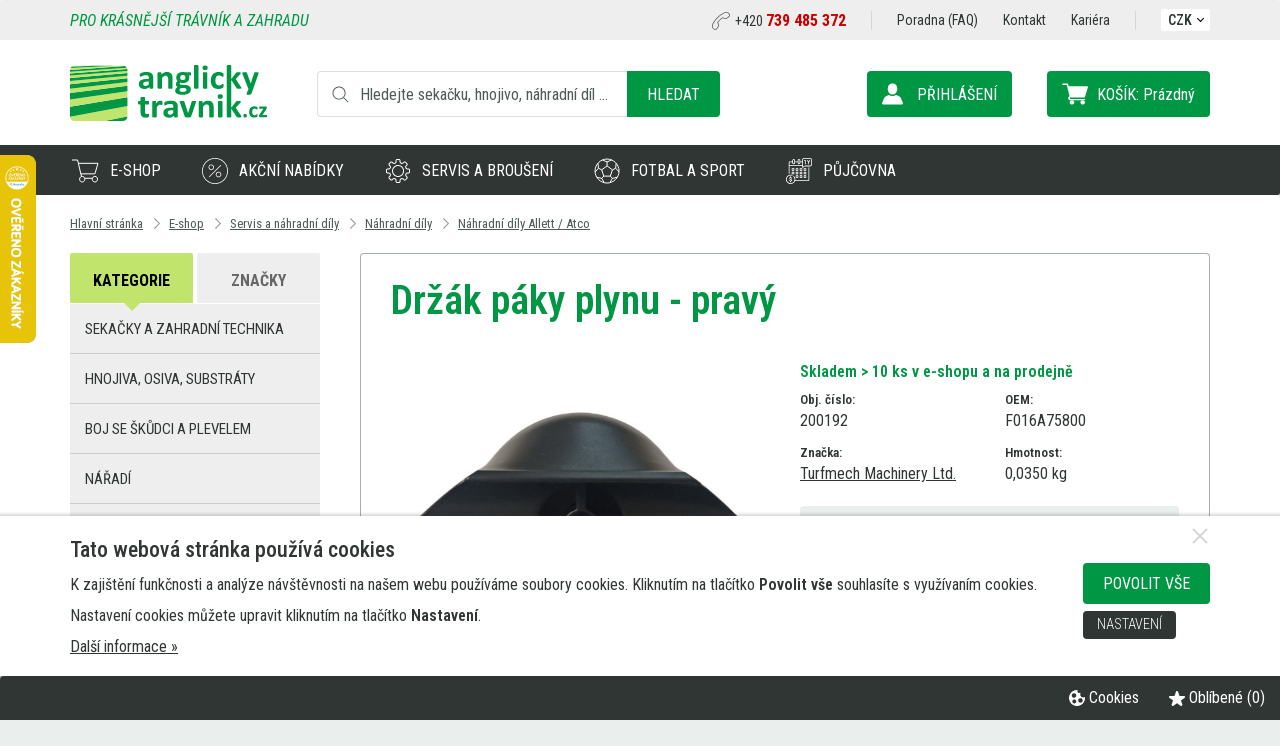

--- FILE ---
content_type: text/html; charset=utf-8
request_url: https://www.anglicky-travnik.cz/drzak-paky-plynu-pravy-303cz119/
body_size: 22073
content:
<!DOCTYPE html>
<html lang="cs">

<head>
<meta charset="utf-8">
<title>Držák páky plynu - pravý | Anglický-Trávník.cz - sekačky, hnojiva, nářadí, servis</title>
<link rel="canonical" href="https://www.anglicky-travnik.cz/drzak-paky-plynu-pravy-303cz119/">
<meta property="og:title" content="Držák páky plynu - pravý">
<meta property="og:description" content="">
<meta property="og:url" content="https://www.anglicky-travnik.cz/drzak-paky-plynu-pravy-303cz119/">
<meta property="og:image" content="https://www.anglicky-travnik.cz/userdata/products/4/clear-foto_4.jpg">
<meta property="og:image:alt" content="Hlavní obrázek produktu Držák páky plynu - pravý">
<meta property="og:type" content="product">
<meta name="twitter:card" content="summary_large_image">
<meta name="twitter:image" content="https://www.anglicky-travnik.cz/userdata/products/4/clear-foto_4.jpg">
<link rel="alternate" href="https://www.anglicky-travnik.cz/drzak-paky-plynu-pravy-303cz119/" hreflang="cs" title="Držák páky plynu - pravý | Anglický-Trávník.cz - sekačky, hnojiva, nářadí, servis">

<meta name="viewport" content="width=device-width, initial-scale=1.0">
<meta name="format-detection" content="telephone=no">
<meta name="theme-color" content="#009744">
<meta name="description" content="Náhradní díly Allett / Atco">
<meta name="keywords" content="Náhradní,díly,Allett,Atco">
<meta name="author" content="Web &amp; Media a.s.">
	
	
	<script src="/cookie-preferences.js?change=6474"></script>
	<script>
				COOKIE_MANAGER.setLinksChoices({
			'GOOGLE_ANALYTICS'   : 'analytics_storage',
			'GOOGLE_REMARKETING' : 'ad_storage',
			'FB_PIXEL'           : 'ad_storage',
			'ZBOZI_KONVERZE'     : 'ad_storage',
			'ZBOZI_RETARGETING'  : 'ad_storage'
		});
				COOKIE_MANAGER.loadUserChoices({"functionality_storage":true,"analytics_storage":false,"ad_storage":false,"personalization_storage":false,"security_storage":false,"ad_user_data":false,"ad_personalization":false});
	</script>
	
				<script>
				window.dataLayer = window.dataLayer || [];
				cookieChoicesToDataLayer(window.dataLayer, 'default', COOKIE_MANAGER.choices);
								COOKIE_MANAGER.addCallbackOnChange("cookieChoicesToDataLayer(window.dataLayer, 'update', COOKIE_MANAGER.choices);");
			</script>
					<!-- Google Tag Manager -->
		<script>(function(w,d,s,l,i){w[l]=w[l]||[];w[l].push({'gtm.start':
		new Date().getTime(),event:'gtm.js'});var f=d.getElementsByTagName(s)[0],
		j=d.createElement(s),dl=l!='dataLayer'?'&l='+l:'';j.async=true;j.src=
		'https://www.googletagmanager.com/gtm.js?id='+i+dl;f.parentNode.insertBefore(j,f);
		})(window,document,'script','dataLayer','GTM-MLHSBV8');</script>
		<!-- End Google Tag Manager -->
			
	
			<meta name="robots" content="all,follow">
			
		
	
	<link rel="icon" type="image/png" href="/userdata/template/favicon-16x16.png?change=6474" sizes="16x16">
	<link rel="icon" type="image/png" href="/userdata/template/favicon-32x32.png?change=6474" sizes="32x32">
	<link rel="icon" type="image/png" href="/userdata/template/favicon-96x96.png?change=6474" sizes="96x96">
	<link rel="icon" type="image/png" href="/userdata/template/android-chrome-36x36.png?change=6474" sizes="36x36">
	<link rel="icon" type="image/png" href="/userdata/template/android-chrome-48x48.png?change=6474" sizes="48x48">
	<link rel="icon" type="image/png" href="/userdata/template/android-chrome-72x72.png?change=6474" sizes="72x72">
	<link rel="icon" type="image/png" href="/userdata/template/android-chrome-96x96.png?change=6474" sizes="96x96">
	<link rel="icon" type="image/png" href="/userdata/template/android-chrome-144x144.png?change=6474" sizes="144x144">
	<link rel="icon" type="image/png" href="/userdata/template/android-chrome-192x192.png?change=6474" sizes="192x192">
	<link rel="apple-touch-icon" type="image/png" href="/userdata/template/apple-touch-icon-180x180.png?change=6474" sizes="180x180">
	<link rel="apple-touch-icon" type="image/png" href="/userdata/template/apple-touch-icon-152x152.png?change=6474" sizes="152x152">
	<link rel="apple-touch-icon" type="image/png" href="/userdata/template/apple-touch-icon-144x144.png?change=6474" sizes="144x144">
	<link rel="apple-touch-icon" type="image/png" href="/userdata/template/apple-touch-icon-120x120.png?change=6474" sizes="120x120">
	<link rel="apple-touch-icon" type="image/png" href="/userdata/template/apple-touch-icon-114x114.png?change=6474" sizes="114x114">
	<link rel="apple-touch-icon" type="image/png" href="/userdata/template/apple-touch-icon-76x76.png?change=6474" sizes="76x76">
	<link rel="apple-touch-icon" type="image/png" href="/userdata/template/apple-touch-icon-72x72.png?change=6474" sizes="72x72">
	<link rel="apple-touch-icon" type="image/png" href="/userdata/template/apple-touch-icon-60x60.png?change=6474" sizes="60x60">
	<link rel="apple-touch-icon" type="image/png" href="/userdata/template/apple-touch-icon-57x57.png?change=6474" sizes="57x57">
		
	
		<link rel="alternate" type="application/rss+xml" title="Anglický-Trávník.cz - sekačky, hnojiva, nářadí, servis - Aktuality (RSS 2.0)" href="https://www.anglicky-travnik.cz/rss/rss-aktuality-cz.xml">
	<link rel="alternate" type="application/rss+xml" title="Anglický-Trávník.cz - sekačky, hnojiva, nářadí, servis - Produkty (RSS 2.0)" href="https://www.anglicky-travnik.cz/rss/rss-produkty-cz.xml">	
	
		
		<link rel="stylesheet" href="/templates/style-general.css?change=6474" media="all">
			<link rel="stylesheet" href="/templates/100/style-shop.css?change=6474">
		<link rel="stylesheet" href="/templates/100/style-shop.vypis4.css?change=6474">
					<link rel="stylesheet" href="/templates/100/style-shop.detail4.css?change=6474">
						<link rel="stylesheet" href="/templates/100/template.css?change=6474" media="all">
	<link rel="stylesheet" href="/style-effect.css?change=6474" media="all">
		
	
	
		<link href="https://fonts.googleapis.com/css?family=Roboto+Condensed:300,300i,400,400i,500,500i,600,600i,700,700i&amp;subset=latin-ext" rel="stylesheet">
	
	
		
		<script src="/lib-js/jquery.min.js"></script>
		<script src="/lib-js/jquery.form.js"></script>
	
	<link rel="stylesheet" href="/lib-js/jquery-ui/jquery-ui.min.css">
	<script src="/lib-js/jquery-ui/jquery-ui.min.js"></script>
	<script src="/lib-js/jquery.ui.touch-punch.min.js"></script>			
			<script src="/lib-js/izoomify/jquery.izoomify.js"></script>
		<style>
			.izoomify {
				display: block;
				position: relative;
				overflow: hidden;
			}
		</style>
		<script>
			$(document).ready(function() {
				$('.izoomify').izoomify({magnify: 2.5, duration: 300, touch: false});
			});
		</script>
			<script>
		function lang10Js(num) {
			lang = '';
			switch(num) {
									case 1184:
						lang = 'Omlouváme se, ale zadané množství zboží nemáme momentálně skladem.';
					break;
										case 1185:
						lang = 'Objednat lze v tuto chvíli maximálně [pocet] Vámi vybraného zboží.';
					break;
										case 1186:
						lang = 'Toto zboží je baleno pouze po [baleno].';
					break;
										case 1187:
						lang = 'Nejbližší možné množství, které můžete do košíku přidat je [pocet].';
					break;
										case 1188:
						lang = 'Chcete toto množství vložit do košíku?';
					break;
								}
			return lang;
		}
	</script>
	<script src="/script.js?change=6474"></script>
	<script>
	// KOTVY
	var bookmarkShift = 35; // mezera nad kotvou
	</script>
	<script src="/script.web.js?change=6474"></script>
			<link rel="stylesheet" href="/lib-js/jquery.autocomplete.css?change=6474">
		<script src="/lib-js/jquery.autocomplete.js?change=6474"></script>
		<script src="/script.shop.js?change=6474"></script>
		<script src="/script.web.shop.js?change=6474"></script>
					<script src="/script.web.webid-at.js?change=6474"></script>
			
			
		
		
		<script src="/lib-js/jsticky/jquery.jsticky.min.js"></script>
	
		<script src="/lib-js/visible/jquery.visible.min.js"></script>
	
	<link href="/lib-js/owl-carousel/owl.carousel.min.css" rel="stylesheet">
	<link href="/lib-js/owl-carousel/owl.theme.default.min.css" rel="stylesheet">
	<script src="/lib-js/owl-carousel/owl.carousel.min.js"></script>
	<script src="/lib-js/owl-carousel/owl.carousel2.thumbs.min.js"></script>
	
	<link href="/lib-js/lg/css/lightgallery.min.css" rel="stylesheet">
	<script src="/lib-js/lg/js/picturefill.min.js"></script>
	<script src="/lib-js/lg/js/lightgallery.min.js"></script>
		<script src="/lib-js/lg/js/lg-thumbnail.min.js"></script>
	<script src="/lib-js/lg/js/lg-video.min.js"></script>
	<script src="/lib-js/lg/js/lg-autoplay.min.js"></script>
	<script src="/lib-js/lg/js/lg-zoom.min.js"></script>
		<script src="/lib-js/lg/js/lg-pager.min.js"></script>
	<script src="/lib-js/jquery.mousewheel.min.js"></script>
	<script>
	$(document).ready(function() {
					$('#pages-container').lightGallery({
				selector: '.apg-lg-image',
				galleryId: 'apg',
				actualSize: false
			});
					
		$('.c-lg-image').each(function(i, el) {
			$(el).lightGallery({
				selector: 'this',
				actualSize: false
			});
		});
		
		$('body').lightGallery({
			selector: '.lg-image',
			galleryId: 'lg',
			actualSize: false
		});
		
					$('.pd').lightGallery({
				selector: '.pd-lg-image',
				galleryId: 'pd',
				actualSize: false
			});
			$('.owl-carousel-product').lightGallery({
				selector: '.pd-lg-image2',
				galleryId: 'pd2',
				actualSize: false
			});
				});
	</script>
		<script type="text/javascript" src="https://c.seznam.cz/js/rc.js"></script>
	<script>
		function retargeting_hit() {
			var retargetingConf = {
    "rtgId": "1371939",
    "pageType": "offerdetail",
    "itemId": "303"
};
			//retargetingConf['consent'] = 1;
			retargetingConf['consent'] = (COOKIE_MANAGER.getChoiceValue('ZBOZI_RETARGETING') ? 1 : 0);
			
			// Ujistěte se, že metoda existuje, předtím než ji zavoláte
			if (window.rc && window.rc.retargetingHit) {
				window.rc.retargetingHit(retargetingConf);
			}
		}
		if (!COOKIE_MANAGER.getChoiceValue('ZBOZI_RETARGETING')) retargeting_hit();
		
		COOKIE_MANAGER.addCallback('ZBOZI_RETARGETING', 'retargeting_hit()');
	</script>
		<!-- Heureka.cz PRODUCT DETAIL script -->
	<script>
		(function(t, r, a, c, k, i, n, g) {t['ROIDataObject'] = k;
		t[k]=t[k]||function(){(t[k].q=t[k].q||[]).push(arguments)},t[k].c=i;n=r.createElement(a),
		g=r.getElementsByTagName(a)[0];n.async=1;n.src=c;g.parentNode.insertBefore(n,g)
		})(window, document, 'script', '//www.heureka.cz/ocm/sdk.js?version=2&page=product_detail', 'heureka', 'cz');
	</script>
	<!-- End Heureka.cz PRODUCT DETAIL script -->
		<!-- Facebook Pixel Code -->
	<script>
	!function(f,b,e,v,n,t,s){if(f.fbq)return;n=f.fbq=function(){n.callMethod?
	n.callMethod.apply(n,arguments):n.queue.push(arguments)};if(!f._fbq)f._fbq=n;
	n.push=n;n.loaded=!0;n.version='2.0';n.queue=[];t=b.createElement(e);t.async=!0;
	t.src=v;s=b.getElementsByTagName(e)[0];s.parentNode.insertBefore(t,s)}(window,
	document,'script','https://connect.facebook.net/en_US/fbevents.js');
	fbq('consent', 'revoke');
	fbq('init', '985109427141452'); // Insert your pixel ID here.
	fbq('track', 'PageView');
	function _fbq_consent_grant() {
		$( document ).ready(function() {
			fbq('consent', 'grant');
		});
	}
	COOKIE_MANAGER.addCallback('FB_PIXEL', '_fbq_consent_grant()');
	</script>
	<noscript><img height="1" width="1" style="display:none"
	src="https://www.facebook.com/tr?id=985109427141452&ev=PageView&noscript=1"
	/></noscript>
	<!-- DO NOT MODIFY -->
	<!-- End Facebook Pixel Code -->
		<script>
		window.smartlook||(function(d) {
		var o=smartlook=function(){ o.api.push(arguments)},h=d.getElementsByTagName('head')[0];
		var c=d.createElement('script');o.api=new Array();c.async=true;c.type='text/javascript';
		c.charset='utf-8';c.src='https://rec.smartlook.com/recorder.js';h.appendChild(c);
		})(document);
		smartlook('init', '64b290317f58871a379df4c155290f40ed28be6c');
	</script>
	



	<script>
		function langJs(num) {
			lang = '';
			
			return lang;
		}
	</script>
	</head>
	<body id="body">
					<script>
					window.dataLayer = window.dataLayer || [];
					dataLayer.push({
						'event': 'productDetails',
						'consent': (COOKIE_MANAGER.getChoice('ad_storage') ? 1 : 0),
						'page.category.pageType': 'product',
						'ecommerce': {
							'currencyCode': 'CZK',
							'detail': {
								'products': [{
								'name': 'Držák páky plynu - pravý',
								'id': '303',
								'price': '175',
								'category': 'E-shop | Servis a náhradní díly | Náhradní díly | Náhradní díly Allett / Atco',
								'brand': 'Turfmech Machinery Ltd.'
								}]
							}
						},
					});
				</script>
						<!-- Google Tag Manager (noscript) -->
		<noscript><iframe src="https://www.googletagmanager.com/ns.html?id=GTM-MLHSBV8" height="0" width="0" style="display:none;visibility:hidden"></iframe></noscript>
		<!-- End Google Tag Manager (noscript) -->
			<a id="a-top"></a>
	<div id="WEBID" title="AT"></div>
<div id="mainMenuHoverDownType2" title="no"></div>
<div id="container">
	<div id="header-fixed">
				<div id="search-cover" onclick="$(this).fadeOut(); $('#search-container').removeClass('mobile');"></div>
		<header id="header">
			<div id="header-top" class="clear-fix">
				<div class="page">
					<div class="left">
						<div class="slogan">Pro krásnější trávník a zahradu</div>
					</div>
					<div class="right" class="clear-fix">
												<div class="tel"><a href="tel:+420 739 485 372">+420 <span>739 485 372</span></a></div>
						<div id="menu-top">
							<ul><li><a href="/poradna/"   class="a"><span>Poradna (FAQ)</span></a></li><li><a href="/kontakt/"   class="a"><span>Kontakt</span></a></li><li><a href="/kariera/"   class="a"><span>Kariéra</span></a></li></ul>							
						</div>
						<div id="header-currency" class="drop-down-menu no-print">
							<div id="header-currency-down"><a class="a" onclick="mDropDown('header-currency', 'header-currency-down')">CZK<span class="arrow down"></span></a></div>
															<ul class="reset-style clear-fix">
																			<li class="active"><a href="/change-currency/czk/">CZK</a></li>
																				<li><a href="/change-currency/eur/">EUR</a></li>
																				<li><a href="/change-currency/pln/">PLN</a></li>
																				<li><a href="/change-currency/huf/">HUF</a></li>
																		</ul>
													</div>
					</div>
					<div class="langs">&nbsp;</div>
				</div>
			</div>
			<div id="header-content">
				<div class="page clear-fix">
					<div class="left">
						<div id="logo"><a href="/" title="Anglický-Trávník.cz - sekačky, hnojiva, nářadí, servis"><img src="/templates/100/1/logo.svg" alt="Anglický-Trávník.cz - sekačky, hnojiva, nářadí, servis"></a></div>
						<div id="search-container">
							<div id="intro-fulltext">
								<form method="post" action="/pages.script.php?action=fulltext" role="search">
									<div id="intro-fulltext-bg" class="clear-fix">
										<div id="intro-fulltext-border">
											<input id="intro-fulltext-text" onfocus="$('#search-cover').fadeIn()" placeholder="Hledejte sekačku, hnojivo, náhradní díl ..." type="text" value="" name="q">
										</div>
										<button type="submit" class="button-basic">Hledat</button>
									</div>
								</form>
							</div>
						</div>
											</div>
					<div class="right">
						<div id="search-mobile"><a class="button-basic" onclick="searchMobile()" title="Hledat"></a></div>
						
						<div id="cart-container">
							<div id="cart">
									<a class="menu-cart" title="Nákupní košík">
					<div>
				<span class="label">Košík:</span>
				<span class="price">Prázdný</span>
			</div>
				</a>
								</div>
							<div id="cartHover">
									<div class="ramecek">
		<p><strong>Váš nákupní košík je prázdný.</strong></p>
		<p class="small">Pro přidání Vámi vybraných produktů do košíku klikněte na příslušnou ikonu u produktu.</p>
	</div>
								</div>
						</div>
						<div id="logon-container">
							<div id="logon">
																	<a class="" onclick="dialogBox('prihlaseni',0)" title="Přihlášení / Registrace">
										<div>
											<span class="label">Přihlášení</span>
																					</div>
									</a>
																</div>
						</div>
					</div>
				</div>
			</div>
			<div id="menu-container">
				<div class="page">
										<nav id="menu" class="reset-style">
						<ul><li><section    class="a menu-7 item-active"><span class="main-menu-hover-items-arrow" onclick="window.location.href='/e-shop/'">E-shop</span><div class="main-menu-hover-items"><div><ul><li><span class="main-menu-hover-items-down" onclick="mainMenuHoverDown(this)"></span><a href="/sekacky-a-zahradni-technika/"   class="a"><span>Sekačky a zahradní technika</span></a><ul><li><a href="/sekacky-a-zahradni-technika/vretenove-sekacky/"   class="a"><span class="submenu-image"><img alt="" class="submenu-image submenu-image-hover" src="/image/r1-themes-20-128-90-1-0.jpg">Vřetenové sekačky</span></a></li><li><a href="/sekacky-a-zahradni-technika/roboticke-sekacky/"   class="a"><span class="submenu-image"><img alt="" class="submenu-image submenu-image-hover" src="/image/mam-luba1-themes-164-128-90-1-0.jpg">Robotické sekačky</span></a></li><li><a href="/sekacky-a-zahradni-technika/rotacni-sekacky/"   class="a"><span class="submenu-image"><img alt="" class="submenu-image submenu-image-hover" src="/image/rotacni-sekacky-themes-38-128-90-1-0.jpg">Rotační sekačky</span></a></li><li><a href="/sekacky-a-zahradni-technika/rozmetadla-secky-voziky/"   class="a"><span class="submenu-image"><img alt="" class="submenu-image submenu-image-hover" src="/image/r3-themes-26-128-90-1-0.jpg">Rozmetadla, sečky, vozíky, postřikovače</span></a></li><li><a href="/sekacky-a-zahradni-technika/krovinorezy-vyzinace/"   class="a"><span class="submenu-image"><img alt="" class="submenu-image submenu-image-hover" src="/image/krovinorezy-themes-37-128-90-1-0.jpg">Křovinořezy</span></a></li><li><a href="/sekacky-a-zahradni-technika/regeneracni-technika/"   class="a"><span class="submenu-image"><img alt="" class="submenu-image submenu-image-hover" src="/image/r4-themes-29-128-90-1-0.jpg">Regenerační technika</span></a></li><li><a href="/sekacky-a-zahradni-technika/strunove-sekacky/"   class="a"><span class="submenu-image"><img alt="" class="submenu-image submenu-image-hover" src="/image/vyzinace-themes-34-128-90-1-0.jpg">Strunové sekačky, vyžínače</span></a></li><li><a href="/sekacky-a-zahradni-technika/fukary-a-vysavace-listi/"   class="a"><span class="submenu-image"><img alt="" class="submenu-image submenu-image-hover" src="/image/fukar-themes-32-128-90-1-0.jpg">Fukary a vysavače listí</span></a></li><li><a href="/sekacky-a-zahradni-technika/nuzky-a-plotostrihy/"   class="a"><span class="submenu-image"><img alt="" class="submenu-image submenu-image-hover" src="/image/nuzky-themes-44-128-90-1-0.jpg">Nůžky a plotostřihy</span></a></li><li><a href="/sekacky-a-zahradni-technika/retezove-pily/"   class="a"><span class="submenu-image"><img alt="" class="submenu-image submenu-image-hover" src="/image/pily-themes-45-128-90-1-0.jpg">Řetězové pily</span></a></li><li><a href="/sekacky-a-zahradni-technika/snehove-frezy/"   class="a"><span class="submenu-image"><img alt="" class="submenu-image submenu-image-hover" src="/image/snehovefrezy-themes-54-128-90-1-0.jpg">Sněhové frézy</span></a></li><li><a href="/sekacky-a-zahradni-technika/traktory-a-ridery/"   class="a"><span class="submenu-image"><img alt="" class="submenu-image submenu-image-hover" src="/image/zahradnitraktory-themes-55-128-90-1-0.jpg">Traktory a Ridery</span></a></li><li><a href="/sekacky-a-zahradni-technika/ostatni-technika-a-prislusenstvi/"   class="a"><span class="submenu-image"><img alt="" class="submenu-image submenu-image-hover" src="/image/ostatni-themes-47-128-90-1-0.jpg">Ostatní technika</span></a></li></ul></li><li><span class="main-menu-hover-items-down" onclick="mainMenuHoverDown(this)"></span><a href="/hnojiva-osiva-substraty/"   class="a"><span>Hnojiva, osiva, substráty</span></a><ul><li><a href="/hnojiva-osiva-substraty/hnojiva/"   class="a"><span class="submenu-image"><img alt="" class="submenu-image submenu-image-hover" src="/image/hnojiva-themes-60-128-90-1-0.jpg">Hnojiva</span></a></li><li><a href="/hnojiva-osiva-substraty/substraty/"   class="a"><span class="submenu-image"><img alt="" class="submenu-image submenu-image-hover" src="/image/substraty-themes-61-128-90-1-0.jpg">Substráty</span></a></li><li><a href="/hnojiva-osiva-substraty/travni-smesi/"   class="a"><span class="submenu-image"><img alt="" class="submenu-image submenu-image-hover" src="/image/travni-smesi-themes-62-128-90-1-0.jpg">Travní směsi</span></a></li><li><a href="/hnojiva-osiva-substraty/pudni-vitalizery-a-zlepsovace/"   class="a"><span class="submenu-image"><img alt="" class="submenu-image submenu-image-hover" src="/image/putdni-vitalizery-themes-63-128-90-1-0.jpg">Půdní vitalizéry a zlepšovače</span></a></li><li><a href="/hnojiva-osiva-substraty/smacedla/"   class="a"><span class="submenu-image"><img alt="" class="submenu-image submenu-image-hover" src="/image/smacedla-themes-137-128-90-1-0.jpg">Smáčedla</span></a></li></ul></li><li><span class="main-menu-hover-items-down" onclick="mainMenuHoverDown(this)"></span><a href="/boj-se-skudci-a-plevelem/"   class="a"><span>Boj se škůdci a plevelem</span></a><ul><li><a href="/boj-se-skudci-a-plevelem/ochranne-postriky/"   class="a"><span class="submenu-image"><img alt="" class="submenu-image submenu-image-hover" src="/image/ochranne-postriky-themes-101-128-90-1-0.jpg">Ochranné postřiky</span></a></li><li><a href="/boj-se-skudci-a-plevelem/proti-plisnim-fungicidy/"   class="a"><span class="submenu-image"><img alt="" class="submenu-image submenu-image-hover" src="/image/plisne-themes-102-128-90-1-0.jpg">Proti plísním - Fungicidy</span></a></li><li><a href="/boj-se-skudci-a-plevelem/proti-plevelu-herbicidy/"   class="a"><span class="submenu-image"><img alt="" class="submenu-image submenu-image-hover" src="/image/plevel-themes-103-128-90-1-0.jpg">Proti plevelu - Herbicidy</span></a></li><li><a href="/boj-se-skudci-a-plevelem/proti-hmyzu-insekticidy-a-biocidy/"   class="a"><span class="submenu-image"><img alt="" class="submenu-image submenu-image-hover" src="/image/hmyz-themes-104-128-90-1-0.jpg">Proti hmyzu - Insekticidy a Biocidy</span></a></li><li><a href="/boj-se-skudci-a-plevelem/proti-hlodavcum-rodenticidy/"   class="a"><span class="submenu-image"><img alt="" class="submenu-image submenu-image-hover" src="/image/hlodavci-themes-105-128-90-1-0.jpg">Proti hlodavcům - Rodenticidy</span></a></li><li><a href="/boj-se-skudci-a-plevelem/proti-zviratum/"   class="a"><span class="submenu-image"><img alt="" class="submenu-image submenu-image-hover" src="/image/zvirata-themes-106-128-90-1-0.jpg">Proti zvířatům</span></a></li><li><a href="/boj-se-skudci-a-plevelem/proti-mechu-a-plsti/"   class="a"><span class="submenu-image"><img alt="" class="submenu-image submenu-image-hover" src="/image/mech-themes-107-128-90-1-0.jpg">Proti mechu a plsti</span></a></li></ul></li><li><span class="main-menu-hover-items-down" onclick="mainMenuHoverDown(this)"></span><a href="/naradi/"   class="a"><span>Nářadí</span></a><ul><li><a href="/naradi/akumulatorove-systemy/"   class="a"><span class="submenu-image"><img alt="" class="submenu-image submenu-image-hover" src="/image/akumulatorove-systemy-themes-79-128-90-1-0.jpg">Akumulátorové systémy</span></a></li><li><a href="/naradi/cistice/"   class="a"><span class="submenu-image"><img alt="" class="submenu-image submenu-image-hover" src="/image/cistice-themes-80-128-90-1-0.jpg">Čističe</span></a></li><li><a href="/naradi/brusky/"   class="a"><span class="submenu-image"><img alt="" class="submenu-image submenu-image-hover" src="/image/brusky-themes-81-128-90-1-0.jpg">Brusky</span></a></li><li><a href="/naradi/frezky/"   class="a"><span class="submenu-image"><img alt="" class="submenu-image submenu-image-hover" src="/image/frezky-themes-82-128-90-1-0.jpg">Frézky</span></a></li><li><a href="/naradi/fukary-a-vysavace/"   class="a"><span class="submenu-image"><img alt="" class="submenu-image submenu-image-hover" src="/image/vysavace-themes-151-128-90-1-0.jpg">Vysavače</span></a></li><li><a href="/naradi/hobliky-a-hoblovky/"   class="a"><span class="submenu-image"><img alt="" class="submenu-image submenu-image-hover" src="/image/hobliky-themes-84-128-90-1-0.jpg">Hoblíky a hoblovky</span></a></li><li><a href="/naradi/hrebikovacky-a-sponkovacky/"   class="a"><span class="submenu-image"><img alt="" class="submenu-image submenu-image-hover" src="/image/hrebikovacky-themes-85-128-90-1-0.jpg">Hřebíkovačky a sponkovačky</span></a></li><li><a href="/naradi/kompresory-a-inflatory/"   class="a"><span class="submenu-image"><img alt="" class="submenu-image submenu-image-hover" src="/image/kompresory-themes-86-128-90-1-0.jpg">Kompresory a inflátory</span></a></li><li><a href="/naradi/lesticky/"   class="a"><span class="submenu-image"><img alt="" class="submenu-image submenu-image-hover" src="/image/lesticky-themes-87-128-90-1-0.jpg">Leštičky</span></a></li><li><a href="/naradi/merici-prislusenstvi/"   class="a"><span class="submenu-image"><img alt="" class="submenu-image submenu-image-hover" src="/image/merici-themes-88-128-90-1-0.jpg">Měřící příslušenství</span></a></li><li><a href="/naradi/multifunkcni-naradi/"   class="a"><span class="submenu-image"><img alt="" class="submenu-image submenu-image-hover" src="/image/multifunkcni-themes-89-128-90-1-0.jpg">Multifunkční nářadí</span></a></li><li><a href="/naradi/osvetleni/"   class="a"><span class="submenu-image"><img alt="" class="submenu-image submenu-image-hover" src="/image/osvetleni-themes-90-128-90-1-0.jpg">Osvětlení</span></a></li><li><a href="/naradi/pily/"   class="a"><span class="submenu-image"><img alt="" class="submenu-image submenu-image-hover" src="/image/pily1-themes-91-128-90-1-0.jpg">Pily</span></a></li><li><a href="/naradi/pistole-lepici-tesnici-strikaci/"   class="a"><span class="submenu-image"><img alt="" class="submenu-image submenu-image-hover" src="/image/pistole-themes-92-128-90-1-0.jpg">Pistole lepící, těsnící, stříkací</span></a></li><li><a href="/naradi/radia/"   class="a"><span class="submenu-image"><img alt="" class="submenu-image submenu-image-hover" src="/image/radia-themes-93-128-90-1-0.jpg">Rádia</span></a></li><li><a href="/naradi/razove-utahovaky/"   class="a"><span class="submenu-image"><img alt="" class="submenu-image submenu-image-hover" src="/image/razove-utahovaky-themes-94-128-90-1-0.jpg">Rázové utahováky</span></a></li><li><a href="/naradi/rucni-naradi/"   class="a"><span class="submenu-image"><img alt="" class="submenu-image submenu-image-hover" src="/image/rucni-naradi-themes-95-128-90-1-0.jpg">Ruční nářadí</span></a></li><li><a href="/naradi/speciality/"   class="a"><span class="submenu-image"><img alt="" class="submenu-image submenu-image-hover" src="/image/speciality-themes-96-128-90-1-0.jpg">Speciality a ostatní</span></a></li><li><a href="/naradi/tasky-boxy/"   class="a"><span class="submenu-image"><img alt="" class="submenu-image submenu-image-hover" src="/image/tasky-themes-97-128-90-1-0.jpg">Tašky, boxy</span></a></li><li><a href="/naradi/ventilatory/"   class="a"><span class="submenu-image"><img alt="" class="submenu-image submenu-image-hover" src="/image/ventilatory-themes-98-128-90-1-0.jpg">Ventilátory</span></a></li><li><a href="/naradi/vrtacky-a-sroubovaky1/"   class="a"><span class="submenu-image"><img alt="" class="submenu-image submenu-image-hover" src="/image/vrtacky-themes-99-128-90-1-0.jpg">Vrtačky a šroubováky</span></a></li><li><a href="/naradi/vyhodne-sady-naradi/"   class="a"><span class="submenu-image"><img alt="" class="submenu-image submenu-image-hover" src="/image/vyhodne-sady-themes-100-128-90-1-0.jpg">Výhodné sady nářadí</span></a></li></ul></li><li><span class="main-menu-hover-items-down" onclick="mainMenuHoverDown(this)"></span><a href="/zahradni-a-travni-doplnky/"   class="a"><span>Zahradní a travní doplňky</span></a><ul><li><a href="/zahradni-a-travni-doplnky/pudni-sondy-a-srazkomery/"   class="a"><span class="submenu-image"><img alt="" class="submenu-image submenu-image-hover" src="/image/pudni-sondy-themes-108-128-90-1-0.jpg">Půdní sondy a srážkoměry</span></a></li><li><a href="/zahradni-a-travni-doplnky/textilie/"   class="a"><span class="submenu-image"><img alt="" class="submenu-image submenu-image-hover" src="/image/textilie-themes-109-128-90-1-0.jpg">Textílie</span></a></li><li><a href="/zahradni-a-travni-doplnky/aerifikacni-vidle/"   class="a"><span class="submenu-image"><img alt="" class="submenu-image submenu-image-hover" src="/image/vidle-themes-110-128-90-1-0.jpg">Aerifikační vidle</span></a></li></ul></li><li><span class="main-menu-hover-items-down" onclick="mainMenuHoverDown(this)"></span><a href="/ochranne-pomucky/"   class="a"><span>Ochranné pomůcky</span></a><ul><li><a href="/ochranne-pomucky/ochranne-bryle/"   class="a"><span class="submenu-image"><img alt="" class="submenu-image submenu-image-hover" src="/image/ochranne-bryle-themes-64-128-90-1-0.jpg">Ochranné brýle</span></a></li><li><a href="/ochranne-pomucky/pracovni-rukavice/"   class="a"><span class="submenu-image"><img alt="" class="submenu-image submenu-image-hover" src="/image/pracovni-rukavice-themes-65-128-90-1-0.jpg">Pracovní rukavice</span></a></li></ul></li><li><span class="main-menu-hover-items-down" onclick="mainMenuHoverDown(this)"></span><a href="/pisek-a-okrasne-kamenivo/"   class="a"><span>Písek a okrasné kamenivo</span></a><ul><li><a href="/pisek-a-okrasne-kamenivo/okrasne-kamenivo/"   class="a"><span class="submenu-image"><img alt="" class="submenu-image submenu-image-hover" src="/image/okrasne-kamenivo-themes-67-128-90-1-0.jpg">Okrasné kamenivo</span></a></li></ul></li><li><span class="main-menu-hover-items-down" onclick="mainMenuHoverDown(this)"></span><a href="/zavlazovani1/"   class="a"><span>Zavlažování</span></a><ul><li><a href="/zavlazovani1/zavlazovaci-voziky/"   class="a"><span class="submenu-image"><img alt="" class="submenu-image submenu-image-hover" src="/image/zavlazovaci-voziky-themes-66-128-90-1-0.jpg">Zavlažovací vozíky</span></a></li></ul></li><li><span class="main-menu-hover-items-down" onclick="mainMenuHoverDown(this)"></span><a href="/bazenova-technika-a-chemie/"   class="a"><span>Bazénová technika a chemie</span></a><ul><li><a href="/bazenova-technika-a-chemie/bazenova-technika/"   class="a"><span class="submenu-image"><img alt="" class="submenu-image submenu-image-hover" src="/image/bazenova-technika-themes-155-128-90-1-0.jpg">Bazénová technika</span></a></li><li><a href="/bazenova-technika-a-chemie/bazenova-chemie/"   class="a"><span class="submenu-image"><img alt="" class="submenu-image submenu-image-hover" src="/image/bazenova-chemie-themes-154-128-90-1-0.jpg">Bazénová chemie</span></a></li></ul></li><li><span class="main-menu-hover-items-down" onclick="mainMenuHoverDown(this)"></span><a href="/sport/"   class="a"><span>Fotbal a sport</span></a><ul><li><a href="/sport/lajnovani/"   class="a"><span>Lajnování</span></a></li></ul></li><li><span class="main-menu-hover-items-down" onclick="mainMenuHoverDown(this)"></span><a href="/sluzby/"   class="a"><span>Služby</span></a><ul><li><a href="/sluzby/regeneracni-prace-a-sluzby/"   class="a"><span>Regenerační práce a služby - ZAHRADY</span></a></li></ul></li><li><span class="main-menu-hover-items-down" onclick="mainMenuHoverDown(this)"></span><a href="/servis-a-nahradni-dily/"   class="a item-active"><span>Servis a náhradní díly</span></a><ul><li><a href="/servis-a-nahradni-dily/brouseni/"   class="a"><span>Broušení</span></a></li><li><a href="/servis-a-nahradni-dily/servis/"   class="a"><span>Servis</span></a></li><li><a href="/servis-a-nahradni-dily/nahradni-dily/"   class="a item-active"><span>Náhradní díly</span></a></li><li><a href="/servis-a-nahradni-dily/oleje-stabilizatory-a-provozni-prislusenstvi/"   class="a"><span>Oleje, stabilizátory a provozní příslušenství</span></a></li></ul></li><li><span class="main-menu-hover-items-down" onclick="mainMenuHoverDown(this)"></span><a href="/pujcovna-techniky/"   class="a"><span>Půjčovna regenerační techniky</span></a><ul><li><a href="/pujcovna-techniky/rotacni-sekacky/"   class="a"><span class="submenu-image"><img alt="" class="submenu-image submenu-image-hover" src="/image/puj-rotacni-sekacky-themes-72-128-90-1-0.jpg">Rotační sekačky</span></a></li><li><a href="/pujcovna-techniky/likvidace-krtku/"   class="a"><span class="submenu-image"><img alt="" class="submenu-image submenu-image-hover" src="/image/puj-likvidace-krtku-themes-73-128-90-1-0.jpg">Likvidace krtků</span></a></li><li><a href="/pujcovna-techniky/aerifikatory-a-vertikutatory/"   class="a"><span class="submenu-image"><img alt="" class="submenu-image submenu-image-hover" src="/image/puj-aerifikatory-themes-74-128-90-1-0.jpg">Aerifikátory a Vertikutátory</span></a></li><li><a href="/pujcovna-techniky/krovinorezy-a-vyzinace/"   class="a"><span class="submenu-image"><img alt="" class="submenu-image submenu-image-hover" src="/image/puj-krovinorezy-themes-76-128-90-1-0.jpg">Křovinořezy a vyžínače</span></a></li><li><a href="/pujcovna-techniky/pily-a-plotostrihy/"   class="a"><span class="submenu-image"><img alt="" class="submenu-image submenu-image-hover" src="/image/puj-pily-themes-77-128-90-1-0.jpg">Pily a plotostřihy</span></a></li><li><a href="/pujcovna-techniky/ostatni/"   class="a"><span class="submenu-image"><img alt="" class="submenu-image submenu-image-hover" src="/image/puj-ostatni-themes-78-128-90-1-0.jpg">Ostatní</span></a></li></ul></li><li><span class="main-menu-hover-items-down" onclick="mainMenuHoverDown(this)"></span><a href="/ostatni/"   class="a"><span>Ostatní</span></a><ul><li><a href="/ostatni/darkove-poukazky/"   class="a"><span class="submenu-image"><img alt="" class="submenu-image submenu-image-hover" src="/image/darkove-poukazy-themes-68-128-90-1-0.jpg">Dárkové poukázky</span></a></li><li><a href="/ostatni/bakterie-a-enzymy1/"   class="a"><span class="submenu-image"><img alt="" class="submenu-image submenu-image-hover" src="/image/bakterie-enzymy-themes-69-128-90-1-0.jpg">Bakterie a enzymy</span></a></li><li><a href="/ostatni/vanocni-stromky/"   class="a"><span class="submenu-image"><img alt="" class="submenu-image submenu-image-hover" src="/image/vanocni-stromky-themes-70-128-90-1-0.jpg">Vánoční stromky</span></a></li></ul></li><li><a href="/znacka/"   class="a"><span>Značky</span></a></li></ul><div class="clear"></div></div></div></section></li><li><a href="/akcni-nabidky/"   class="a menu-1588"><span>Akční nabídky</span></a></li><li><a href="/servis-a-nahradni-dily/"   class="a menu-8"><span>Servis a broušení</span></a></li><li><a href="/fotbal-a-sport/"   class="a menu-26"><span>Fotbal a sport</span></a></li><li><a href="/pujcovna-techniky/"   class="a menu-1089"><span>Půjčovna</span></a></li><li><section    class="a menu-10"><span class="main-menu-hover-items-arrow" onclick="window.location.href='/poradna/'">Poradna (FAQ)</span><div class="main-menu-hover-items"><div><ul><li><a href="/poradna/roboticke-sekacky/"   class="a"><span>Robotické sekačky</span></a></li><li><a href="/poradna/vretenove-sekacky/"   class="a"><span>Vřetenové sekačky</span></a></li><li><a href="/poradna/hnojiva/"   class="a"><span>Trávník - údržba, hnojiva, zlepšovače a výživa</span></a></li><li><a href="/poradna/zavlazovani-a-azs/"   class="a"><span>Zavlažování a AZS</span></a></li></ul><div class="clear"></div></div></div></section></li><li><a href="/kontakt/"   class="a menu-157"><span>Kamenná prodejna</span></a></li><li><a href="/kariera/"   class="a menu-other"><span>Kariéra</span></a></li><li><a href="/kontakt/"   class="a menu-27"><span>Kontakt</span></a></li></ul>					</nav>
					<div id="mobile-menu" class="no-print"><a onclick="mobileMenuToggle()"><div><span></span><span></span><span></span></div></a></div>
				</div>
			</div>
		</header>
	</div>
	
		<div id="infobar-spacer"></div>
	<script>setInfobarSpacer();</script>
	
	<div id="header-spacer"></div>
	
	<div><div class="page" style="position: relative;">			<div class="floating-banner-left-container" style="padding-top: 58px;">
				<div class="floating-banner-left html5ImgFix">
					<div style="text-align: center"><a href="/banner.php?redir=7"><img src="/userdata/reklamy/zapujceni-roboticke-sekacky.png" style="vertical-align: middle; max-width: 100%" alt="" title=""></a></div>				</div>
			</div>
			<script>floatingBannerLeft();</script>
			</div></div>	
	<div id="main" role="main">
		
		
		
							
						
			<div class="border-radius bg-white">
				<div class="page">
					<div id="breadcrumbs-bg" >
<div>
<div id="breadcrumbs" class="reset-style clear-fix">
	<strong>Navigace:</strong><ol><li><a title="Hlavní stránka" href="/"><span>Hlavní stránka</span></a></li><li><a title="E-shop" href="/e-shop/"><span>E-shop</span></a></li><li><a title="Servis a náhradní díly" href="/servis-a-nahradni-dily/"><span>Servis a náhradní díly</span></a></li><li><a title="Náhradní díly" href="/servis-a-nahradni-dily/nahradni-dily/"><span>Náhradní díly</span></a></li><li><a title="Náhradní díly Allett / Atco" href="/servis-a-nahradni-dily/nahradni-dily/nahradni-dily-allett-atco/"><span>Náhradní díly Allett / Atco</span></a></li></ol>
<script type="application/ld+json">{
    "@context": "https://schema.org",
    "@type": "BreadcrumbList",
    "itemListElement": [
        {
            "@type": "ListItem",
            "position": 1,
            "name": "Hlavní stránka",
            "item": "https://www.anglicky-travnik.cz/"
        },
        {
            "@type": "ListItem",
            "position": 2,
            "name": "E-shop",
            "item": "https://www.anglicky-travnik.cz/e-shop/"
        },
        {
            "@type": "ListItem",
            "position": 3,
            "name": "Servis a náhradní díly",
            "item": "https://www.anglicky-travnik.cz/servis-a-nahradni-dily/"
        },
        {
            "@type": "ListItem",
            "position": 4,
            "name": "Náhradní díly",
            "item": "https://www.anglicky-travnik.cz/servis-a-nahradni-dily/nahradni-dily/"
        },
        {
            "@type": "ListItem",
            "position": 5,
            "name": "Náhradní díly Allett / Atco",
            "item": "https://www.anglicky-travnik.cz/servis-a-nahradni-dily/nahradni-dily/nahradni-dily-allett-atco/"
        }
    ]
}</script></div>
</div>
</div>					<div id="content" class="sidebar">
						<section id="pages-container">
<script>
function pujcovnaNew(clanek_ixp) {
	$('#pujcovnaFormContent').html('<p>Načítání...</p>');
	ajax('/pages.script.php?action=pujcovna-form&clanek_ixp=' + clanek_ixp, 'pujcovnaFormContent', Array("ajaxPost('pujcovnaForm', '', Array(\"pujcovnaFormCallback(data)\"))"));
	//dialogBox('pujcovnaFormDialog', 1);
}

function pujcovnaFormCallback(data) {
	pujcovnaFormResponse(data);
	if (data.includes('ok-s')) {
		$('#pujcovnaForm .pujcovnaFormContainer').remove();
	}
}

function pujcovnaFormResponse(msg) {
	$('#pujcovnaDialogResponse').html('<div class="clear-10px"></div>' + msg + '<div class="clear-20px"></div>');
	$('html, body').animate({
		scrollTop: $('#pujcovnaForm h2').offset().top - 100
	}, 0);
}

function pujcovnaSend(frm) {
	
	var err = '';
	
	//if (frm.subjekt.value.length <= 0) 			 { err += '- Pole <strong>Jméno / Název firmy</strong> nesmí být prázdné<br>'; }
	//if (frm.prebirajici_osoba.value.length <= 0) { err += '- Pole <strong>Přebírající osoba</strong> nesmí být prázdné<br>'; }
	//if (frm.cislo_op.value.length <= 0)          { err += '- Pole <strong>Číslo občanského průkazu</strong> nesmí být prázdné<br>'; }
	//if (frm.telefon.value.length <= 0) 			 { err += '- Pole <strong>Telefon</strong> nesmí být prázdné<br>'; }
	//if (frm.email.value.length <= 0) 			 { err += '- Pole <strong>E-mail</strong> není vyplněn nebo je v nesprávném formátu<br>'; }
	//if (frm.ulice.value.length <= 0) 			 { err += '- Pole <strong>Ulice</strong> nesmí být prázdné<br>'; }
	//if (frm.mesto.value.length <= 0) 			 { err += '- Pole <strong>Město / Obec</strong> nesmí být prázdné<br>'; }
	//if (frm.psc.value.length <= 0) 				 { err += '- Pole <strong>PSČ</strong> nesmí být prázdné<br>'; }
	
	if (err != '') {
		pujcovnaFormResponse('<div class="chyba-s"><p>Při odesílání formuláře se vyskytly chyby:<br>'+err+'</p></div>');
		return false;
	}
	
	if (confirm('Opravdu si přejete odeslat objednávku na pronájem?')) {
		return true;
	} else {
		return false;
	}
}
</script>


		<div id="productResult" class="productResult">
						<div class="clear-fix ">				<div class="loader-list-container"><div class="loader-list"><span class="loader"></span></div></div>
				<article role="article" itemscope itemtype="https://schema.org/Product">
	<div class="pd">
				<div class="header-bg">			<div class="header clear-fix">
								
				<h1 class="reset-style" itemprop="name">Držák páky plynu - pravý</h1>
				
				<div class="cols2-container">
					<div class="photo-container">
							<div class="signs2">
			</div>
							
													<figure>
								<link itemprop="image" href="/userdata/products/4/clear-foto_4.jpg">
																	<a class="pd-lg-image" href="/userdata/products/4/clear-foto_4.jpg" title="Držák páky plynu - pravý"><img alt="Držák páky plynu - pravý" src="/image/clear-foto_4-30956-600-600-0-0.jpg" title=""></a>
																	<figcaption>Držák páky plynu - pravý</figcaption>
							</figure>
												</div>
					
					<div class="intro-container">
																								<div class="intro-params">
								<div class="cols2-container">
		<div class="width-100pr">
						<p style="line-height: 110%"><span id="stock-info-303"><strong><span class="in-stock">Skladem > 10 ks v e-shopu a na prodejně</span></strong></span></p>
			
						
					</div>
	</div>
								<div class="cols3-container">
																	<div>
										<p class="small"><strong>Obj. číslo:</strong></p>
										<p>200192</p>
									</div>
																		<div>
										<p class="small"><strong>OEM:</strong></p>
										<p>F016A75800</p>
									</div>
																		<div>
										<p class="small"><strong>Značka:</strong></p>
										<p><a title="Turfmech Machinery Ltd." href="/znacka/turfmech-machinery-ltd/">Turfmech Machinery Ltd.</a></p>
									</div>
																		<div>
										<p class="small"><strong>Hmotnost:</strong></p>
										<p>0,0350 kg</p>
									</div>
																</div>
						</div>
												
						<div class="clear-20px"></div>
						
												<div itemprop="offers" itemscope itemtype="https://schema.org/Offer">
							<link itemprop="availability" href="http://schema.org/InStock"/>								<div>
									<div>
																			</div>
									<div class="clear"></div>
								</div>
																		<div class="to-cart clear-fix">
																						<div class="yours-price-container">
																								<div class="yours-price">
																										<p id="product-price1-696f92c31d2b3" class="big2"><span itemprop="price" content="175">175</span> <span itemprop="priceCurrency" content="CZK">Kč</span></p>
																											<p id="product-price2-696f92c31d2b3" class="small">144,63 Kč bez DPH</p>
																										</div>
											</div>
																								<div>
																														<script>
																ajaxPostCart('toCartFormList696f92c31aa3c', 'toCartContainerContent', Array('toCartReloadCartInfo()'));
																function toCartPlus() {
																	id = 'pocet_303_696f92c31aa3c';
																	count = toFloat($('#'+id).val()) + 1;
																	$('#'+id).val(humanNum(count));
																	updateProductPrice(303, count, '696f92c31d2b3', 'detail');
																}
																function toCartMinus() {
																	id = 'pocet_303_696f92c31aa3c';
																	count = toFloat($('#'+id).val()) - 1;
																																		if (count <= 0) count = 1;
																	$('#'+id).val(humanNum(count));
																	updateProductPrice(303, count, '696f92c31d2b3', 'detail');
																}
																</script>
																																<form id="toCartFormList696f92c31aa3c" action="/shop.cart.script.php?akce=pridat" method="post" onsubmit="return vypocetInfo(303, '999999', '1', 'ks', 3, 1, '696f92c31aa3c')">
																	<input type="hidden" name="section_referer" value="detail">
																	<input type="hidden" name="fromAjax" value="0">
																	<input type="hidden" name="volba" value="303">
																	
																	<span class="toCartCountContainer2">
																		<a class="a toCartMinus2" onclick="toCartMinus()"></a>
																		<input type="text" name="pocet" id="pocet_303_696f92c31aa3c" value="1">
																		<a class="a toCartPlus2" onclick="toCartPlus()"></a>
																	</span>
																	<span class="unit" title="ks"> ks</span>
																	<button class="button-basic button-conv" type="submit">Koupit</button>
																</form>
																																<script>
																																			var updatePriceTimeout;
																		jQuery('#pocet_303_696f92c31aa3c').keyup(function() {
																			clearTimeout(updatePriceTimeout);
																			updatePriceTimeout = setTimeout(function() {
																				updateProductPrice(303,  $('#pocet_303_696f92c31aa3c').val(), '696f92c31d2b3', 'detail');
																			}, 500);
																		});
																																				var updatePriceTimeout;
																		jQuery('#pocet_303_696f92c31aa3c').change(function() {
																			clearTimeout(updatePriceTimeout);
																			updatePriceTimeout = setTimeout(function() {
																				updateProductPrice(303,  $('#pocet_303_696f92c31aa3c').val(), '696f92c31d2b3', 'detail');
																			}, 500);
																		});
																																		</script>
																													</div>
																							</div>
																</div>
													<script>
								window._fbq = window._fbq || [];
								window._fbq.push(['track', 'ViewContent', {
									content_name: 'Držák páky plynu - pravý',
									content_ids: ['303'],
									content_type: 'product',
									value: 175,
									currency: 'CZK'
								}]);
							</script>
														<div id="compare-product" class="dialogBox"></div>
													
											</div>
				</div>
							</div>
		</div>
				
		
					
		
			</div>
	
	<div id="hledani-zakaznici-blok">
				<h2 class="reset-style">S tímto produktem zákazníci nejčastěji kupují...</h2>
				
				<div class="plt">
						<div class="item">
		<div class="container">
			<div class="photo"><div><a href="/ozubene-kolo-zelene-drive-ruzove-f016102379-344cz119/" title="Ozubené kolo - zelené (dříve růžové F016102379)" id="foto-344"><img alt="Ozubené kolo - zelené (dříve růžové F016102379)" src="/image/img_1516-33912-150-150-3-0.jpg"></a></div></div>
			
			<div class="content">
				<div class="content1">
					<div class="description">
												<div class="title">
							<h3 class="reset-style"><a title="Ozubené kolo - zelené (dříve růžové F016102379)" href="/ozubene-kolo-zelene-drive-ruzove-f016102379-344cz119/">Ozubené kolo - zelené (dříve růžové F016102379)</a></h3>						</div>
														<div class="code">
									Obj. číslo: 200232								</div>
									<div class="signs2 signs">
		<div class="sign-stock"> Skladem IHNED</div>	</div>
						</div>
				</div>
									<div class="content2">
						<div class="price-container">
							<div>
																			<div id="product-price1-696f92c3210d9" class="price">
																								736 Kč																							</div>
																							<div id="product-price2-696f92c3210d9" class="price2">
																										608,26 Kč bez DPH												</div>
																			</div>
						</div>
						<div class="to-cart">
							<div>
																			<script>
											ajaxPostCart('toCartFormList696f92c3210e1', 'toCartContainerContent', Array('toCartReloadCartInfo()'));
											</script>
											<form id="toCartFormList696f92c3210e1" action="/shop.cart.script.php?akce=pridat" method="post" onsubmit="return vypocetInfo(344, '999999', '1', 'ks', 3, 1, '696f92c3210e1')">
												<input type="hidden" name="section_referer" value="detail-vazba-zakaznici">
												<input type="hidden" name="fromAjax" value="0">
												<input type="hidden" name="volba" value="344">
												<input type="hidden" name="productPrice1" value="736">
												<input type="hidden" name="productPrice2" value="608.26">
												
												<span class="toCartCountContainer">
																										<a class="a toCartMinus2" onclick="toCartMinusList('344_696f92c3210e1', 1, Array('updateProductPrice(344,  $(\'#pocet_344_696f92c3210e1\').val(), \'696f92c3210d9\', \'\')'), 0, 'Produkt lze koupit v minimálním množství 0 ks a více.')"></a>
													<input type="text" name="pocet" id="pocet_344_696f92c3210e1" value="1">													<a class="a toCartPlus2" onclick="toCartPlusList('344_696f92c3210e1', 1, Array('updateProductPrice(344,  $(\'#pocet_344_696f92c3210e1\').val(), \'696f92c3210d9\', \'\')'))"></a>
												</span>
												<button class="button-basic button-conv" type="submit">Koupit</button>
											</form>
											<script>
												var updatePriceTimeout;
												$('#pocet_344_696f92c3210e1').on('keyup change', function() {
													clearTimeout(updatePriceTimeout);
													updatePriceTimeout = setTimeout(function() {
														updateProductPrice(344,  $('#pocet_344_696f92c3210e1').val(), '696f92c3210d9', '');
													}, 500);
												});
											</script>
																		</div>
						</div>
											</div>
								</div>
		</div>
	</div>
		<div class="item">
		<div class="container">
			<div class="photo"><div><a href="/drzak-paky-plynu-levy-302cz119/" title="Držák páky plynu - levý" id="foto-302"><img alt="Držák páky plynu - levý" src="/image/img_1622-(1)-35264-150-150-3-0.jpg"></a></div></div>
			
			<div class="content">
				<div class="content1">
					<div class="description">
												<div class="title">
							<h3 class="reset-style"><a title="Držák páky plynu - levý" href="/drzak-paky-plynu-levy-302cz119/">Držák páky plynu - levý</a></h3>						</div>
														<div class="code">
									Obj. číslo: 200191								</div>
									<div class="signs2 signs">
		<div class="sign-stock"> Skladem IHNED</div>	</div>
						</div>
				</div>
									<div class="content2">
						<div class="price-container">
							<div>
																			<div id="product-price1-696f92c321d54" class="price">
																								203 Kč																							</div>
																							<div id="product-price2-696f92c321d54" class="price2">
																										167,77 Kč bez DPH												</div>
																			</div>
						</div>
						<div class="to-cart">
							<div>
																			<script>
											ajaxPostCart('toCartFormList696f92c321d5e', 'toCartContainerContent', Array('toCartReloadCartInfo()'));
											</script>
											<form id="toCartFormList696f92c321d5e" action="/shop.cart.script.php?akce=pridat" method="post" onsubmit="return vypocetInfo(302, '999999', '1', 'ks', 3, 1, '696f92c321d5e')">
												<input type="hidden" name="section_referer" value="detail-vazba-zakaznici">
												<input type="hidden" name="fromAjax" value="0">
												<input type="hidden" name="volba" value="302">
												<input type="hidden" name="productPrice1" value="203">
												<input type="hidden" name="productPrice2" value="167.77">
												
												<span class="toCartCountContainer">
																										<a class="a toCartMinus2" onclick="toCartMinusList('302_696f92c321d5e', 1, Array('updateProductPrice(302,  $(\'#pocet_302_696f92c321d5e\').val(), \'696f92c321d54\', \'\')'), 0, 'Produkt lze koupit v minimálním množství 0 ks a více.')"></a>
													<input type="text" name="pocet" id="pocet_302_696f92c321d5e" value="1">													<a class="a toCartPlus2" onclick="toCartPlusList('302_696f92c321d5e', 1, Array('updateProductPrice(302,  $(\'#pocet_302_696f92c321d5e\').val(), \'696f92c321d54\', \'\')'))"></a>
												</span>
												<button class="button-basic button-conv" type="submit">Koupit</button>
											</form>
											<script>
												var updatePriceTimeout;
												$('#pocet_302_696f92c321d5e').on('keyup change', function() {
													clearTimeout(updatePriceTimeout);
													updatePriceTimeout = setTimeout(function() {
														updateProductPrice(302,  $('#pocet_302_696f92c321d5e').val(), '696f92c321d54', '');
													}, 500);
												});
											</script>
																		</div>
						</div>
											</div>
								</div>
		</div>
	</div>
		<div class="item">
		<div class="container">
			<div class="photo"><div style="top: 44%; display: block;"><a href="/lanko-plynu-pro-kensington-balmoral-starsi-typ-zahnute-amp-039-z-amp-039-na-konci-323cz119/" title="Lanko plynu pro Kensington, Balmoral - starší typ (zahnuté &#039;Z&#039; na konci)" id="foto-323"><img alt="Obrázek není k dispozici." src="/images/no-image.svg"></a></div></div>
			
			<div class="content">
				<div class="content1">
					<div class="description">
												<div class="title">
							<h3 class="reset-style"><a title="Lanko plynu pro Kensington, Balmoral - starší typ (zahnuté &#039;Z&#039; na konci)" href="/lanko-plynu-pro-kensington-balmoral-starsi-typ-zahnute-amp-039-z-amp-039-na-konci-323cz119/">Lanko plynu pro Kensington, Balmoral - starší typ (zahnuté &#039;Z&#039; na konci)</a></h3>						</div>
														<div class="code">
									Obj. číslo: 200212								</div>
									<div class="signs2 signs">
		<div class="sign-stock"> Skladem IHNED</div>	</div>
						</div>
				</div>
									<div class="content2">
						<div class="price-container">
							<div>
																			<div id="product-price1-696f92c32291e" class="price">
																								2 652 Kč																							</div>
																							<div id="product-price2-696f92c32291e" class="price2">
																										2 191,74 Kč bez DPH												</div>
																			</div>
						</div>
						<div class="to-cart">
							<div>
																			<script>
											ajaxPostCart('toCartFormList696f92c322927', 'toCartContainerContent', Array('toCartReloadCartInfo()'));
											</script>
											<form id="toCartFormList696f92c322927" action="/shop.cart.script.php?akce=pridat" method="post" onsubmit="return vypocetInfo(323, '999999', '1', 'ks', 3, 1, '696f92c322927')">
												<input type="hidden" name="section_referer" value="detail-vazba-zakaznici">
												<input type="hidden" name="fromAjax" value="0">
												<input type="hidden" name="volba" value="323">
												<input type="hidden" name="productPrice1" value="2652">
												<input type="hidden" name="productPrice2" value="2191.74">
												
												<span class="toCartCountContainer">
																										<a class="a toCartMinus2" onclick="toCartMinusList('323_696f92c322927', 1, Array('updateProductPrice(323,  $(\'#pocet_323_696f92c322927\').val(), \'696f92c32291e\', \'\')'), 0, 'Produkt lze koupit v minimálním množství 0 ks a více.')"></a>
													<input type="text" name="pocet" id="pocet_323_696f92c322927" value="1">													<a class="a toCartPlus2" onclick="toCartPlusList('323_696f92c322927', 1, Array('updateProductPrice(323,  $(\'#pocet_323_696f92c322927\').val(), \'696f92c32291e\', \'\')'))"></a>
												</span>
												<button class="button-basic button-conv" type="submit">Koupit</button>
											</form>
											<script>
												var updatePriceTimeout;
												$('#pocet_323_696f92c322927').on('keyup change', function() {
													clearTimeout(updatePriceTimeout);
													updatePriceTimeout = setTimeout(function() {
														updateProductPrice(323,  $('#pocet_323_696f92c322927').val(), '696f92c32291e', '');
													}, 500);
												});
											</script>
																		</div>
						</div>
											</div>
								</div>
		</div>
	</div>
		<div class="item">
		<div class="container">
			<div class="photo"><div><a href="/pastorek-pro-pohon-zadniho-valce-nahradou-je-f016a57698-352cz119/" title="Pastorek pro pohon zadního válce (náhradou je F016A57698)" id="foto-352"><img alt="Pastorek pro pohon zadního válce (náhradou je F016A57698)" src="/image/200240-31358-150-150-3-0.jpg"></a></div></div>
			
			<div class="content">
				<div class="content1">
					<div class="description">
												<div class="title">
							<h3 class="reset-style"><a title="Pastorek pro pohon zadního válce (náhradou je F016A57698)" href="/pastorek-pro-pohon-zadniho-valce-nahradou-je-f016a57698-352cz119/">Pastorek pro pohon zadního válce (náhradou je F016A57698)</a></h3>						</div>
														<div class="code">
									Obj. číslo: 200240								</div>
									<div class="signs2 signs">
		<div class="sign-stock"> Skladem IHNED</div>	</div>
						</div>
				</div>
									<div class="content2">
						<div class="price-container">
							<div>
																			<div id="product-price1-696f92c3234df" class="price">
																								675 Kč																							</div>
																							<div id="product-price2-696f92c3234df" class="price2">
																										557,85 Kč bez DPH												</div>
																			</div>
						</div>
						<div class="to-cart">
							<div>
																			<script>
											ajaxPostCart('toCartFormList696f92c3234e4', 'toCartContainerContent', Array('toCartReloadCartInfo()'));
											</script>
											<form id="toCartFormList696f92c3234e4" action="/shop.cart.script.php?akce=pridat" method="post" onsubmit="return vypocetInfo(352, '999999', '1', 'ks', 3, 1, '696f92c3234e4')">
												<input type="hidden" name="section_referer" value="detail-vazba-zakaznici">
												<input type="hidden" name="fromAjax" value="0">
												<input type="hidden" name="volba" value="352">
												<input type="hidden" name="productPrice1" value="675">
												<input type="hidden" name="productPrice2" value="557.85">
												
												<span class="toCartCountContainer">
																										<a class="a toCartMinus2" onclick="toCartMinusList('352_696f92c3234e4', 1, Array('updateProductPrice(352,  $(\'#pocet_352_696f92c3234e4\').val(), \'696f92c3234df\', \'\')'), 0, 'Produkt lze koupit v minimálním množství 0 ks a více.')"></a>
													<input type="text" name="pocet" id="pocet_352_696f92c3234e4" value="1">													<a class="a toCartPlus2" onclick="toCartPlusList('352_696f92c3234e4', 1, Array('updateProductPrice(352,  $(\'#pocet_352_696f92c3234e4\').val(), \'696f92c3234df\', \'\')'))"></a>
												</span>
												<button class="button-basic button-conv" type="submit">Koupit</button>
											</form>
											<script>
												var updatePriceTimeout;
												$('#pocet_352_696f92c3234e4').on('keyup change', function() {
													clearTimeout(updatePriceTimeout);
													updatePriceTimeout = setTimeout(function() {
														updateProductPrice(352,  $('#pocet_352_696f92c3234e4').val(), '696f92c3234df', '');
													}, 500);
												});
											</script>
																		</div>
						</div>
											</div>
								</div>
		</div>
	</div>
					</div>
				
				<div class="clear-30rem"></div>			</div>		<div class="pd">
			<div class="clear-5px"></div>
	<div class="dialogBox" id="hlidaci-pes-dialog">
		<h2>Hlídací pes</h2>
		<div id="hlidaci-pes-dialog-content"></div>
	</div>
	<div class="dialogBox" id="poslat-dialog">
	<h2>Poslat info známému</h2>
	<div id="poslat-dialog-content"></div>
</div>
	<div class="footer">
		<div class="ramecek">
			<p>
				<span><a class="footer-favorites a" href="/pages.script.php?action=favorite&choice=303" rel="nofollow">Přidat k oblíbeným</a></span>
					<span><a class="footer-watchdog a" onclick="alert('Pro použití hlídacího psa se prosím prvně přihlaste. Děkujeme.')">Hlídací pes</a></span>					<span><a class="footer-send a" onclick="dialogBox('poslat-dialog');$('#poslat-dialog-content').html('...');ajax('/pages.script.php?action=send-product&choice=303', 'poslat-dialog-content', Array('floatingInput();'))">Poslat produkt</a></span>
					
										<span><a class="footer-print a" onclick="window.print()">Tisk</a></span>								</p>
					</div>
	</div>
			</div>
		<div class="clear-30rem"></div><div id="heureka-block">
	<div class="clear-20rem"></div>
		<h2 class="reset-style">Hodnocení našich zákazníků	</h2>
	<div class="clear-10rem"></div>
		<div class="cols5-container heureka-intro-container">
					<div>
				<div class="heureka-intro">
					<div class="heureka-intro-summary">
						<p class="small">Rychlé dodání. Kvalitní výrobek. </p>
					</div>
					<div class="heureka-intro-time">
						<p class="small">před 2 dny</p>
					</div>
					<div class="heureka-intro-stars">
													<img src="/templates/100/1/icons/star.svg" alt="">
														<img src="/templates/100/1/icons/star.svg" alt="">
														<img src="/templates/100/1/icons/star.svg" alt="">
														<img src="/templates/100/1/icons/star.svg" alt="">
														<img src="/templates/100/1/icons/star.svg" alt="">
												</div>
				</div>
			</div>
						<div>
				<div class="heureka-intro">
					<div class="heureka-intro-summary">
						<p class="small">Spokojen. </p>
					</div>
					<div class="heureka-intro-time">
						<p class="small">14. 1. 2026</p>
					</div>
					<div class="heureka-intro-stars">
													<img src="/templates/100/1/icons/star.svg" alt="">
														<img src="/templates/100/1/icons/star.svg" alt="">
														<img src="/templates/100/1/icons/star.svg" alt="">
														<img src="/templates/100/1/icons/star.svg" alt="">
														<img src="/templates/100/1/icons/star.svg" alt="">
												</div>
				</div>
			</div>
						<div>
				<div class="heureka-intro">
					<div class="heureka-intro-summary">
						<p class="small">Vždy vše rychle a v pořádku.. A nářadí za výborné ceny!!. </p>
					</div>
					<div class="heureka-intro-time">
						<p class="small">27. 12. 2025</p>
					</div>
					<div class="heureka-intro-stars">
													<img src="/templates/100/1/icons/star.svg" alt="">
														<img src="/templates/100/1/icons/star.svg" alt="">
														<img src="/templates/100/1/icons/star.svg" alt="">
														<img src="/templates/100/1/icons/star.svg" alt="">
														<img src="/templates/100/1/icons/star.svg" alt="">
												</div>
				</div>
			</div>
						<div>
				<div class="heureka-intro">
					<div class="heureka-intro-summary">
						<p class="small">Velmi rychle vyřízena zakázka. </p>
					</div>
					<div class="heureka-intro-time">
						<p class="small">22. 12. 2025</p>
					</div>
					<div class="heureka-intro-stars">
													<img src="/templates/100/1/icons/star.svg" alt="">
														<img src="/templates/100/1/icons/star.svg" alt="">
														<img src="/templates/100/1/icons/star.svg" alt="">
														<img src="/templates/100/1/icons/star.svg" alt="">
														<img src="/templates/100/1/icons/star.svg" alt="">
												</div>
				</div>
			</div>
						<div>
				<div class="heureka-intro">
					<div class="heureka-intro-summary">
						<p class="small">Fast and reliable.</p>
					</div>
					<div class="heureka-intro-time">
						<p class="small">22. 12. 2025</p>
					</div>
					<div class="heureka-intro-stars">
													<img src="/templates/100/1/icons/star.svg" alt="">
														<img src="/templates/100/1/icons/star.svg" alt="">
														<img src="/templates/100/1/icons/star.svg" alt="">
														<img src="/templates/100/1/icons/star.svg" alt="">
														<img src="/templates/100/1/icons/star.svg" alt="">
												</div>
				</div>
			</div>
				</div>
	<div class="heureka-zbozi-detail-icon">
		<span>Dejte nám i Vy své <br> hodnocení</span>
		<a href="https://obchody.heureka.cz/anglicky-travnik-cz/recenze/" target="_blank" title="Heureka.cz - ověřené hodnocení obchodu anglicky-travnik.cz"><img src="https://im9.cz/cb/29487-12.png" height="160" width="130" alt="Heureka.cz - ověřené hodnocení obchodu anglicky-travnik.cz" style="border: 0;"></a>
		<div class="zbozi-detail-icon">
			<a href="https://www.zbozi.cz/obchod/183494/" target="_blank" title="Hodnocení obchodu na Zboží.cz"><img src="https://www.zbozi.cz/web-icons/148x40_zbozi2.svg" alt="Hodnocení obchodu na Zboží.cz" width="148" height="40" /></a>
			<a href="https://www.zbozi.cz/obchod/183494/" target="_blank" title="Hodnocení obchodu na Zboží.cz"><img src="https://www.zbozi.cz/web-icons/88x32_zbozi1.svg" width="88" height="32" alt="Hodnocení obchodu na Zboží.cz"/></a>
		</div>
	</div>
</div></article>
			</div>
				<div id="paginationNextPage" style="display: none;"></div>
			</div>
		</section>
	<script>
					setTimeout(function(){ajax('/pages.script.php?action=save-reader&choice=303&hash=353fb70f28c5a21798d6ce1a02dd3b813f59c8af&time=1', null)}, 1000);	
						setTimeout(function(){ajax('/pages.script.php?action=save-reader&choice=303&hash=b2e078cb5e545e7ea8f2a402124db03762c34af1&time=5', null)}, 5000);	
						setTimeout(function(){ajax('/pages.script.php?action=save-reader&choice=303&hash=aa5504e90800629169dca9085665842ae0d096e6&time=10', null)}, 10000);	
						setTimeout(function(){ajax('/pages.script.php?action=save-reader&choice=303&hash=1ebf67a699ec9f8dd63adf20d0ae1b1833c05dad&time=15', null)}, 15000);	
						setTimeout(function(){ajax('/pages.script.php?action=save-reader&choice=303&hash=defef4b22ea52558c8b0f00883133e6296f6bd11&time=30', null)}, 30000);	
						setTimeout(function(){ajax('/pages.script.php?action=save-reader&choice=303&hash=f9448908d83fe9f1e0436cfa7b534c3e33fb8204&time=60', null)}, 60000);	
						setTimeout(function(){ajax('/pages.script.php?action=save-reader&choice=303&hash=5747b8726852117af2c17c3a54665af05e79c837&time=120', null)}, 120000);	
						setTimeout(function(){ajax('/pages.script.php?action=save-reader&choice=303&hash=45fc8ecb20cb5844c21e4af4d9194c2ab8ca541a&time=300', null)}, 300000);	
						setTimeout(function(){ajax('/pages.script.php?action=save-reader&choice=303&hash=25c3adf0971f8cd450be03b571585e2f6d24fff6&time=600', null)}, 600000);	
						setTimeout(function(){ajax('/pages.script.php?action=save-reader&choice=303&hash=be0db0869adbafbeb6c8dfb2ab28dd8969c5aac7&time=1800', null)}, 1800000);	
				</script>
						</div>
											<aside id="sidebar">
							<nav id="left-menu">
																<div id="left-menu-bookmark" class="clear-fix">
									<a class="active" href="/sekacky-a-zahradni-technika/">Kategorie</a>
									<a href="/znacka/">Značky</a>
								</div>
								<ul><li><a href="/sekacky-a-zahradni-technika/"   class="a"><span>Sekačky a zahradní technika</span></a></li><li><a href="/hnojiva-osiva-substraty/"   class="a"><span>Hnojiva, osiva, substráty</span></a></li><li><a href="/boj-se-skudci-a-plevelem/"   class="a"><span>Boj se škůdci a plevelem</span></a></li><li><a href="/naradi/"   class="a"><span>Nářadí</span></a></li><li><a href="/zahradni-a-travni-doplnky/"   class="a"><span>Zahradní a travní doplňky</span></a></li><li><a href="/ochranne-pomucky/"   class="a"><span>Ochranné pomůcky</span></a></li><li><a href="/pisek-a-okrasne-kamenivo/"   class="a"><span>Písek a okrasné kamenivo</span></a></li><li><a href="/zavlazovani1/"   class="a"><span>Zavlažování</span></a></li><li><a href="/bazenova-technika-a-chemie/"   class="a"><span>Bazénová technika a chemie</span></a></li><li><a href="/sport/"   class="a"><span>Fotbal a sport</span></a></li><li><a href="/sluzby/"   class="a"><span>Služby</span></a></li><li><a href="/servis-a-nahradni-dily/"   class="a item-active"><span>Servis a náhradní díly</span></a><ul><li><a href="/servis-a-nahradni-dily/brouseni/"   class="a"><span>Broušení</span></a></li><li><a href="/servis-a-nahradni-dily/servis/"   class="a"><span>Servis</span></a></li><li><a href="/servis-a-nahradni-dily/nahradni-dily/"   class="a item-active"><span>Náhradní díly</span></a><ul><li><a href="/servis-a-nahradni-dily/nahradni-dily/nahradni-dily-allett-atco/"   class="a item-active item-active-last"><span>Náhradní díly Allett / Atco</span></a></li><li><a href="/servis-a-nahradni-dily/nahradni-dily/nahradni-dily-jacobsen/"   class="a"><span>Náhradní díly Jacobsen</span></a></li><li><a href="/servis-a-nahradni-dily/nahradni-dily/ostatni-nahradni-dily/"   class="a"><span>Ostatní náhradní díly</span></a></li></ul></li><li><a href="/servis-a-nahradni-dily/oleje-stabilizatory-a-provozni-prislusenstvi/"   class="a"><span>Oleje, stabilizátory a provozní příslušenství</span></a></li></ul></li><li><a href="/pujcovna-techniky/"   class="a"><span>Půjčovna regenerační techniky</span></a></li><li><a href="/ostatni/"   class="a"><span>Ostatní</span></a></li></ul>							</nav>
							
														
													</aside>
										</div>
				<div id="footer-stopper" class="clear-40px"></div>
							</div>
				</div>
			<div id="intro">
			<div class="bg-white">
				<div id="slider-tip-container" class="page">
	<div id="slider-tip">
		<div>
			<div class="slider-container">
						<div class="my-owl-adv owl-carousel owl-theme" data-slider-id="1">
			<a href="/roboticky-bazenovy-vysavac-mammotion-spino-e1-6604cz1583/">				<div class="div-slide">
										
					<div>
											</div>
					
											<div><img alt="" src="/userdata/slider/slide-eooysykeyi.jpg" title=""></div>
										</div>
				</a><a href="/bazenova-technika-a-chemie/bazenova-chemie/">				<div class="div-slide">
										
					<div>
											</div>
					
											<div><img alt="" src="/userdata/slider/slide-diibdojnuj.jpg" title=""></div>
										</div>
				</a><a href="/pujcovna-techniky/?f_f=EGO">				<div class="div-slide">
										
					<div>
											</div>
					
											<div><img alt="" src="/userdata/slider/slide-wutmhnahgg.jpg" title=""></div>
										</div>
				</a><a href="/znacka/pure/">				<div class="div-slide">
										
					<div>
											</div>
					
											<div><img alt="" src="/userdata/slider/slide-gqxcwpnoat.jpg" title=""></div>
										</div>
				</a><a href="/sekacky-a-zahradni-technika/roboticke-sekacky/">				<div class="div-slide">
										
					<div>
											</div>
					
											<div><img alt="" src="/userdata/slider/slide-akiehuwzxq.jpg" title=""></div>
										</div>
				</a>		</div>
					<div class="owl-thumbs-container">
				<div class="owl-thumbs" data-slider-id="1">
					<button class="owl-thumb-item" style="width: 20.00000%; "><div>Bazénový robotický vysavač</div></button><button class="owl-thumb-item" style="width: 20.00000%; "><div>Bazénová chemie</div></button><button class="owl-thumb-item" style="width: 20.00000%; "><div>Vyzkoušejte AKU</div></button><button class="owl-thumb-item" style="width: 20.00000%; "><div>Pure - Prémiová hnojiva</div></button><button class="owl-thumb-item" style="width: 20.00000%; "><div>GPS robotické sekačky</div></button>									</div>
			</div>
					<div class="slide-owl-progress"></div>
		
		<script>
							var sliderLoadingMethod = 'ready';
							
			function initSlider() {
				$(".my-owl-adv").owlCarousel({
					margin: 15,
					autoplay: true,
					autoplayHoverPause: true,
					loop: true,
					autoplayTimeout: 4500,
					smartSpeed: 500,
					responsive: {
						0: {items: 1}
					},
					nav: false,
					dots: false,
					navText: ['<span class="arrow left"></span>', '<span class="arrow right"></span>'],
					thumbs: true,
					thumbsPrerendered: true,
					onInitialized: startOwlProgressBar,
					onTranslate: resetOwlProgressBar,
					onTranslated: startOwlProgressBar
				}).hover(function() {
					$(this).trigger('stop.owl.autoplay');
				}, function() {
					$(this).trigger('play.owl.autoplay', 4500);
				});
			}
			
			if (sliderLoadingMethod === 'onload') {
			    window.onload = function() {
			        initSlider();
			    };
			} else if (sliderLoadingMethod === 'ready') {
			    $(document).ready(function() {
			        initSlider();
			    });
			}
		</script>
					</div>
		</div>
		<div>
			<div class="actions-container">
									<div>
						<h2>Chyťte si slevu</h2>
						<div class="slider-pl">
							<div class="productResult">
								<div class="clear-fix my-owl-tip owl-carousel owl-theme">
																			<div class="item pl-item-noanimated">
											<div class="product">
												<div class="photo"><div class="sign-discount">-23%</div><div><a href="/roboticka-sekacka-segway-navimow-x350e-5416cz1374/" title="Robotická sekačka Segway Navimow X350E" id="foto-5416"><img alt="Robotická sekačka Segway Navimow X350E" src="/image/012-37603-337-337-3-0.webp"></a></div></div>
												
																								<h3 class="reset-style"><a class="word-wrap" title="Robotická sekačka Segway Navimow X350E" href="/roboticka-sekacka-segway-navimow-x350e-5416cz1374/">Robotická sekačka Segway Navimow X350E</a></h3>
																									<div class="prices clear-fix">
														<div>
																														<div><strong><span itemprop="price" content="74999">74 999</span> <span itemprop="priceCurrency" content="CZK">Kč</span></strong></div>
														</div>
																													<div>
																																<div><strong>96 990 Kč </strong></div>
															</div>
																												</div>
																																				</div>
										</div>
																				<div class="item pl-item-noanimated">
											<div class="product">
												<div class="photo"><div class="sign-discount">-16%</div><div><a href="/roboticka-sekacka-segway-navimow-x330e-5415cz1374/" title="Robotická sekačka Segway Navimow X330E" id="foto-5415"><img alt="Robotická sekačka Segway Navimow X330E" src="/image/011-37593-337-337-3-0.webp"></a></div></div>
												
																								<h3 class="reset-style"><a class="word-wrap" title="Robotická sekačka Segway Navimow X330E" href="/roboticka-sekacka-segway-navimow-x330e-5415cz1374/">Robotická sekačka Segway Navimow X330E</a></h3>
																									<div class="prices clear-fix">
														<div>
																														<div><strong><span itemprop="price" content="64999">64 999</span> <span itemprop="priceCurrency" content="CZK">Kč</span></strong></div>
														</div>
																													<div>
																																<div><strong>76 990 Kč </strong></div>
															</div>
																												</div>
																																				</div>
										</div>
																				<div class="item pl-item-noanimated">
											<div class="product">
												<div class="photo"><div class="sign-discount">-10%</div><div><a href="/roboticka-sekacka-segway-navimow-x315e-5414cz1374/" title="Robotická sekačka Segway Navimow X315E" id="foto-5414"><img alt="Robotická sekačka Segway Navimow X315E" src="/image/01-37583-337-337-3-0.webp"></a></div></div>
												
																								<h3 class="reset-style"><a class="word-wrap" title="Robotická sekačka Segway Navimow X315E" href="/roboticka-sekacka-segway-navimow-x315e-5414cz1374/">Robotická sekačka Segway Navimow X315E</a></h3>
																									<div class="prices clear-fix">
														<div>
																														<div><strong><span itemprop="price" content="57590">57 590</span> <span itemprop="priceCurrency" content="CZK">Kč</span></strong></div>
														</div>
																													<div>
																																<div><strong>63 990 Kč </strong></div>
															</div>
																												</div>
																																				</div>
										</div>
																				<div class="item pl-item-noanimated">
											<div class="product">
												<div class="photo"><div class="sign-discount">Akce</div><div><a href="/zaci-disk-pro-segway-navimow-i108e-4220cz1373/" title="Žací disk pro Segway Navimow i108E" id="foto-4220"><img alt="Žací disk pro Segway Navimow i108E" src="/image/zaci-disc-33026-337-337-3-0.jpg"></a></div></div>
												
																								<h3 class="reset-style"><a class="word-wrap" title="Žací disk pro Segway Navimow i108E" href="/zaci-disk-pro-segway-navimow-i108e-4220cz1373/">Žací disk pro Segway Navimow i108E</a></h3>
																									<div class="prices clear-fix">
														<div>
																														<div><strong><span itemprop="price" content="24999">24 999</span> <span itemprop="priceCurrency" content="CZK">Kč</span></strong></div>
														</div>
																											</div>
																																				</div>
										</div>
																				<div class="item pl-item-noanimated">
											<div class="product">
												<div class="photo"><div class="sign-discount">-23%</div><div><a href="/roboticka-sekacka-segway-navimow-i108e-4350cz1372/" title="Robotická sekačka Segway Navimow I108E" id="foto-4350"><img alt="Robotická sekačka Segway Navimow I108E" src="/image/2024-01-22-11_44_00-window-31638-337-337-3-0.png"></a></div></div>
												
																								<h3 class="reset-style"><a class="word-wrap" title="Robotická sekačka Segway Navimow I108E" href="/roboticka-sekacka-segway-navimow-i108e-4350cz1372/">Robotická sekačka Segway Navimow I108E</a></h3>
																									<div class="prices clear-fix">
														<div>
																														<div><strong><span itemprop="price" content="24999">24 999</span> <span itemprop="priceCurrency" content="CZK">Kč</span></strong></div>
														</div>
																													<div>
																																<div><strong>32 599 Kč </strong></div>
															</div>
																												</div>
																																				</div>
										</div>
																				<div class="item pl-item-noanimated">
											<div class="product">
												<div class="photo"><div class="sign-discount">-25%</div><div><a href="/senzor-visionfence-pro-segway-navimow-rady-h-3827cz1373/" title="Senzor Visionfence pro Segway Navimow řady H" id="foto-3827"><img alt="Senzor Visionfence pro Segway Navimow řady H" src="/image/segway-sensor-2-31439-337-337-3-0.jpg"></a></div></div>
												
																								<h3 class="reset-style"><a class="word-wrap" title="Senzor Visionfence pro Segway Navimow řady H" href="/senzor-visionfence-pro-segway-navimow-rady-h-3827cz1373/">Senzor Visionfence pro Segway Navimow řady H</a></h3>
																									<div class="prices clear-fix">
														<div>
																														<div><strong><span itemprop="price" content="5399">5 399</span> <span itemprop="priceCurrency" content="CZK">Kč</span></strong></div>
														</div>
																													<div>
																																<div><strong>7 200 Kč </strong></div>
															</div>
																												</div>
																																				</div>
										</div>
																				<div class="item pl-item-noanimated">
											<div class="product">
												<div class="photo"><div class="sign-discount">-25%</div><div><a href="/ultrazvukovy-senzor-pro-segway-navimow-rady-h-3828cz1373/" title="Ultrazvukový senzor pro Segway Navimow řady H" id="foto-3828"><img alt="Ultrazvukový senzor pro Segway Navimow řady H" src="/image/segway-sensor-1-31440-337-337-3-0.jpg"></a></div></div>
												
																								<h3 class="reset-style"><a class="word-wrap" title="Ultrazvukový senzor pro Segway Navimow řady H" href="/ultrazvukovy-senzor-pro-segway-navimow-rady-h-3828cz1373/">Ultrazvukový senzor pro Segway Navimow řady H</a></h3>
																									<div class="prices clear-fix">
														<div>
																														<div><strong><span itemprop="price" content="3299">3 299</span> <span itemprop="priceCurrency" content="CZK">Kč</span></strong></div>
														</div>
																													<div>
																																<div><strong>4 399 Kč </strong></div>
															</div>
																												</div>
																																				</div>
										</div>
																				<div class="item pl-item-noanimated">
											<div class="product">
												<div class="photo"><div class="sign-discount">-25%</div><div><a href="/modul-4g-navimow-access-pro-segway-navimow-i108e-4352cz1373/" title="Modul 4G Navimow Access+ pro Segway Navimow i108E" id="foto-4352"><img alt="Modul 4G Navimow Access+ pro Segway Navimow i108E" src="/image/2024-01-26-15_21_42-modul-4g-navimow-access----roboticke-sekacky-segway-navimow-31639-337-337-3-0.png"></a></div></div>
												
																								<h3 class="reset-style"><a class="word-wrap" title="Modul 4G Navimow Access+ pro Segway Navimow i108E" href="/modul-4g-navimow-access-pro-segway-navimow-i108e-4352cz1373/">Modul 4G Navimow Access+ pro Segway Navimow i108E</a></h3>
																									<div class="prices clear-fix">
														<div>
																														<div><strong><span itemprop="price" content="1799">1 799</span> <span itemprop="priceCurrency" content="CZK">Kč</span></strong></div>
														</div>
																													<div>
																																<div><strong>2 399 Kč </strong></div>
															</div>
																												</div>
																																				</div>
										</div>
																				<div class="item pl-item-noanimated">
											<div class="product">
												<div class="photo"><div class="sign-discount">-18%</div><div><a href="/roboticka-sekacka-mammotion-luba-2-awd-5000x-5375cz1359/" title="Robotická sekačka Mammotion LUBA 2 AWD 5000X" id="foto-5375"><img alt="Robotická sekačka Mammotion LUBA 2 AWD 5000X" src="/image/luba2-awd5000x-01b-37065-337-337-3-0.jpg"></a></div></div>
												
																								<h3 class="reset-style"><a class="word-wrap" title="Robotická sekačka Mammotion LUBA 2 AWD 5000X" href="/roboticka-sekacka-mammotion-luba-2-awd-5000x-5375cz1359/">Robotická sekačka Mammotion LUBA 2 AWD 5000X</a></h3>
																									<div class="prices clear-fix">
														<div>
																														<div><strong><span itemprop="price" content="61990">61 990</span> <span itemprop="priceCurrency" content="CZK">Kč</span></strong></div>
														</div>
																													<div>
																																<div><strong>75 990 Kč </strong></div>
															</div>
																												</div>
																																				</div>
										</div>
																				<div class="item pl-item-noanimated">
											<div class="product">
												<div class="photo"><div class="sign-discount">-21%</div><div><a href="/roboticka-sekacka-mammotion-luba-2-awd-3000x-5374cz1359/" title="Robotická sekačka Mammotion LUBA 2 AWD 3000X" id="foto-5374"><img alt="Robotická sekačka Mammotion LUBA 2 AWD 3000X" src="/image/luba2-awd3000x-01b-37040-337-337-3-0.jpg"></a></div></div>
												
																								<h3 class="reset-style"><a class="word-wrap" title="Robotická sekačka Mammotion LUBA 2 AWD 3000X" href="/roboticka-sekacka-mammotion-luba-2-awd-3000x-5374cz1359/">Robotická sekačka Mammotion LUBA 2 AWD 3000X</a></h3>
																									<div class="prices clear-fix">
														<div>
																														<div><strong><span itemprop="price" content="51990">51 990</span> <span itemprop="priceCurrency" content="CZK">Kč</span></strong></div>
														</div>
																													<div>
																																<div><strong>65 990 Kč </strong></div>
															</div>
																												</div>
																																				</div>
										</div>
																				<div class="item pl-item-noanimated">
											<div class="product">
												<div class="photo"><div class="sign-discount">-27%</div><div><a href="/roboticka-sekacka-mammotion-luba-mini-awd-lidar-1500-6593cz1360/" title="Robotická sekačka Mammotion LUBA mini AWD LiDAR 1500" id="foto-6593"><img alt="Robotická sekačka Mammotion LUBA mini AWD LiDAR 1500" src="/image/luba-mini-lidar-1500-01-52807-337-337-3-0.webp"></a></div></div>
												
																								<h3 class="reset-style"><a class="word-wrap" title="Robotická sekačka Mammotion LUBA mini AWD LiDAR 1500" href="/roboticka-sekacka-mammotion-luba-mini-awd-lidar-1500-6593cz1360/">Robotická sekačka Mammotion LUBA mini AWD LiDAR 1500</a></h3>
																									<div class="prices clear-fix">
														<div>
																														<div><strong><span itemprop="price" content="42990">42 990</span> <span itemprop="priceCurrency" content="CZK">Kč</span></strong></div>
														</div>
																													<div>
																																<div><strong>58 990 Kč </strong></div>
															</div>
																												</div>
																																				</div>
										</div>
																				<div class="item pl-item-noanimated">
											<div class="product">
												<div class="photo"><div class="sign-discount">-25%</div><div><a href="/roboticka-sekacka-sunseeker-x5-6582cz1565/" title="Robotická sekačka Sunseeker X5" id="foto-6582"><img alt="Robotická sekačka Sunseeker X5" src="/image/12_00001-52735-337-337-3-0.jpg"></a></div></div>
												
																								<h3 class="reset-style"><a class="word-wrap" title="Robotická sekačka Sunseeker X5" href="/roboticka-sekacka-sunseeker-x5-6582cz1565/">Robotická sekačka Sunseeker X5</a></h3>
																									<div class="prices clear-fix">
														<div>
																														<div><strong><span itemprop="price" content="37118">37 118</span> <span itemprop="priceCurrency" content="CZK">Kč</span></strong></div>
														</div>
																													<div>
																																<div><strong>49 490 Kč </strong></div>
															</div>
																												</div>
																																				</div>
										</div>
																				<div class="item pl-item-noanimated">
											<div class="product">
												<div class="photo"><div class="sign-discount">-26%</div><div><a href="/roboticka-sekacka-mammotion-luba-mini-awd-1500-5378cz1360/" title="Robotická sekačka Mammotion LUBA mini AWD 1500" id="foto-5378"><img alt="Robotická sekačka Mammotion LUBA mini AWD 1500" src="/image/luba-mini-awd1500-01-37099-337-337-3-0.jpg"></a></div></div>
												
																								<h3 class="reset-style"><a class="word-wrap" title="Robotická sekačka Mammotion LUBA mini AWD 1500" href="/roboticka-sekacka-mammotion-luba-mini-awd-1500-5378cz1360/">Robotická sekačka Mammotion LUBA mini AWD 1500</a></h3>
																									<div class="prices clear-fix">
														<div>
																														<div><strong><span itemprop="price" content="36990">36 990</span> <span itemprop="priceCurrency" content="CZK">Kč</span></strong></div>
														</div>
																													<div>
																																<div><strong>49 990 Kč </strong></div>
															</div>
																												</div>
																																				</div>
										</div>
																				<div class="item pl-item-noanimated">
											<div class="product">
												<div class="photo"><div class="sign-discount">-25%</div><div><a href="/roboticka-sekacka-sunseeker-x3-plus-6581cz1563/" title="Robotická sekačka Sunseeker X3 Plus" id="foto-6581"><img alt="Robotická sekačka Sunseeker X3 Plus" src="/image/11_00002-52729-337-337-3-0.jpg"></a></div></div>
												
																								<h3 class="reset-style"><a class="word-wrap" title="Robotická sekačka Sunseeker X3 Plus" href="/roboticka-sekacka-sunseeker-x3-plus-6581cz1563/">Robotická sekačka Sunseeker X3 Plus</a></h3>
																									<div class="prices clear-fix">
														<div>
																														<div><strong><span itemprop="price" content="27293">27 293</span> <span itemprop="priceCurrency" content="CZK">Kč</span></strong></div>
														</div>
																													<div>
																																<div><strong>36 390 Kč </strong></div>
															</div>
																												</div>
																																				</div>
										</div>
																				<div class="item pl-item-noanimated">
											<div class="product">
												<div class="photo"><div class="sign-discount">-19%</div><div><a href="/roboticky-bazenovy-vysavac-mammotion-spino-e1-6604cz1583/" title="Robotický bazénový vysavač Mammotion SPINO E1" id="foto-6604"><img alt="Robotický bazénový vysavač Mammotion SPINO E1" src="/image/spino-e1-001-52867-337-337-3-0.webp"></a></div></div>
												
																								<h3 class="reset-style"><a class="word-wrap" title="Robotický bazénový vysavač Mammotion SPINO E1" href="/roboticky-bazenovy-vysavac-mammotion-spino-e1-6604cz1583/">Robotický bazénový vysavač Mammotion SPINO E1</a></h3>
																									<div class="prices clear-fix">
														<div>
																														<div><strong><span itemprop="price" content="12990">12 990</span> <span itemprop="priceCurrency" content="CZK">Kč</span></strong></div>
														</div>
																													<div>
																																<div><strong>15 990 Kč </strong></div>
															</div>
																												</div>
																																				</div>
										</div>
																				<div class="item pl-item-noanimated">
											<div class="product">
												<div class="photo"><div class="sign-discount">-16%</div><div><a href="/ryobi-ry18sfx35a-240-18v-bezuhlikovy-akumulatorovy-vertikutator-2x4-0ah-1932cz104/" title="Ryobi RY18SFX35A-240 18V Bezuhlíkový akumulátorový vertikutátor (2x4.0Ah)" id="foto-1932"><img alt="Ryobi RY18SFX35A-240 18V Bezuhlíkový akumulátorový vertikutátor (2x4.0Ah)" src="/image/ry18sfx35a-0_1-50807-337-337-3-0.jpg"></a></div></div>
												
																								<h3 class="reset-style"><a class="word-wrap" title="Ryobi RY18SFX35A-240 18V Bezuhlíkový akumulátorový vertikutátor (2x4.0Ah)" href="/ryobi-ry18sfx35a-240-18v-bezuhlikovy-akumulatorovy-vertikutator-2x4-0ah-1932cz104/">Ryobi RY18SFX35A-240 18V Bezuhlíkový akumulátorový vertikutátor (2x4.0Ah)</a></h3>
																									<div class="prices clear-fix">
														<div>
																														<div><strong><span itemprop="price" content="9790">9 790</span> <span itemprop="priceCurrency" content="CZK">Kč</span></strong></div>
														</div>
																													<div>
																																<div><strong>11 690 Kč </strong></div>
															</div>
																												</div>
																																				</div>
										</div>
																				<div class="item pl-item-noanimated">
											<div class="product">
												<div class="photo"><div class="sign-discount">-13%</div><div><a href="/ryobi-rsh3045u-3000w-tichy-drtic-rezna-kapacita-45mm-55l-kontejner-1420cz202/" title="Ryobi RSH3045U 3000W Tichý drtič řezná kapacita 45mm 55L kontejner" id="foto-1420"><img alt="Ryobi RSH3045U 3000W Tichý drtič řezná kapacita 45mm 55L kontejner" src="/image/rsh3045u-0-50657-337-337-3-0.jpg"></a></div></div>
												
																								<h3 class="reset-style"><a class="word-wrap" title="Ryobi RSH3045U 3000W Tichý drtič řezná kapacita 45mm 55L kontejner" href="/ryobi-rsh3045u-3000w-tichy-drtic-rezna-kapacita-45mm-55l-kontejner-1420cz202/">Ryobi RSH3045U 3000W Tichý drtič řezná kapacita 45mm 55L kontejner</a></h3>
																									<div class="prices clear-fix">
														<div>
																														<div><strong><span itemprop="price" content="5790">5 790</span> <span itemprop="priceCurrency" content="CZK">Kč</span></strong></div>
														</div>
																													<div>
																																<div><strong>6 690 Kč </strong></div>
															</div>
																												</div>
																																				</div>
										</div>
																				<div class="item pl-item-noanimated">
											<div class="product">
												<div class="photo"><div class="sign-discount">-16%</div><div><a href="/ryobi-rsds18bl-0-18v-one-bezuhlikove-sds-vrtaci-kladivo-5272cz189/" title="Ryobi RSDS18BL-0 18V ONE+ bezuhlíkové SDS vrtací kladivo" id="foto-5272"><img alt="Ryobi RSDS18BL-0 18V ONE+ bezuhlíkové SDS vrtací kladivo" src="/image/ryobi-rsds18bl-0--hero_1-50062-337-337-3-0.jpg"></a></div></div>
												
																								<h3 class="reset-style"><a class="word-wrap" title="Ryobi RSDS18BL-0 18V ONE+ bezuhlíkové SDS vrtací kladivo" href="/ryobi-rsds18bl-0-18v-one-bezuhlikove-sds-vrtaci-kladivo-5272cz189/">Ryobi RSDS18BL-0 18V ONE+ bezuhlíkové SDS vrtací kladivo</a></h3>
																									<div class="prices clear-fix">
														<div>
																														<div><strong><span itemprop="price" content="5590">5 590</span> <span itemprop="priceCurrency" content="CZK">Kč</span></strong></div>
														</div>
																													<div>
																																<div><strong>6 690 Kč </strong></div>
															</div>
																												</div>
																																				</div>
										</div>
																				<div class="item pl-item-noanimated">
											<div class="product">
												<div class="photo"><div class="sign-discount">-22%</div><div><a href="/ryobi-rc18150-250-18v-sada-akumulatoru-s-rychlonabijeckou-2x5-0ah-1360cz140/" title="Ryobi RC18150-250 18V Sada akumulátoru s rychlonabíječkou (2x5.0Ah)" id="foto-1360"><img alt="Ryobi RC18150-250 18V Sada akumulátoru s rychlonabíječkou (2x5.0Ah)" src="/image/ryobi-rc18150-250--hero_1-46563-337-337-3-0.jpg"></a></div></div>
												
																								<h3 class="reset-style"><a class="word-wrap" title="Ryobi RC18150-250 18V Sada akumulátoru s rychlonabíječkou (2x5.0Ah)" href="/ryobi-rc18150-250-18v-sada-akumulatoru-s-rychlonabijeckou-2x5-0ah-1360cz140/">Ryobi RC18150-250 18V Sada akumulátoru s rychlonabíječkou (2x5.0Ah)</a></h3>
																									<div class="prices clear-fix">
														<div>
																														<div><strong><span itemprop="price" content="4969">4 969</span> <span itemprop="priceCurrency" content="CZK">Kč</span></strong></div>
														</div>
																													<div>
																																<div><strong>6 390 Kč </strong></div>
															</div>
																												</div>
																																				</div>
										</div>
																				<div class="item pl-item-noanimated">
											<div class="product">
												<div class="photo"><div class="sign-discount">-27%</div><div><a href="/ryobi-ry18pcb-140-18v-akumulatorovy-patio-cistic-s-ryzakem-1x4-0ah-1971cz650/" title="Ryobi RY18PCB-140 18V Akumulátorový patio čistič s rýžákem (1x4.0Ah)" id="foto-1971"><img alt="Ryobi RY18PCB-140 18V Akumulátorový patio čistič s rýžákem (1x4.0Ah)" src="/image/ryobi-ry18pcb-140--hero_1-47656-337-337-3-0.jpg"></a></div></div>
												
																								<h3 class="reset-style"><a class="word-wrap" title="Ryobi RY18PCB-140 18V Akumulátorový patio čistič s rýžákem (1x4.0Ah)" href="/ryobi-ry18pcb-140-18v-akumulatorovy-patio-cistic-s-ryzakem-1x4-0ah-1971cz650/">Ryobi RY18PCB-140 18V Akumulátorový patio čistič s rýžákem (1x4.0Ah)</a></h3>
																									<div class="prices clear-fix">
														<div>
																														<div><strong><span itemprop="price" content="4900">4 900</span> <span itemprop="priceCurrency" content="CZK">Kč</span></strong></div>
														</div>
																													<div>
																																<div><strong>6 690 Kč </strong></div>
															</div>
																												</div>
																																				</div>
										</div>
																		</div>
							</div>
													</div>
					</div>
					<script>
					$(document).ready(function(e) {
						var $owlBenefits = jQuery(".my-owl-tip");
						$owlBenefits.owlCarousel({
							margin: 0,
							autoplay: false,
							autoplayHoverPause: false,
							loop: false,
							autoplayTimeout: 5000,
							smartSpeed: 400,
							responsive:{
									0:{items:2},
									768:{items:4},
									1024:{items:5}
								},
							nav: false,
							dots: true,
							navText: ['', '']
						});
						$owlBenefits.hover(
							//function() { $owlBenefits.trigger('stop.owl.autoplay'); }, function() { $owlBenefits.trigger('play.owl.autoplay', 5000); }
						);
					});
					</script>
												</div>
							<div class="clear"></div>
				<p class="align-center"><a href="/akcni-nabidky/" class="button-more" title="Zobrazit všechny akční nabídky">Všechny akce</a></p>
						</div>
	</div>
</div>			</div>
			
			<div class="show1020">
							</div>
		</div>
			
	<footer id="footer">
						<div id="footer-contact">
					<div class="page clear-fix">
						<div class="float-left">
							<p class="big3">Chcete vidět sekačky na vlastní oči?</p>
							<p>Neváhejte a přijeďte se podívat a nechat si sekačku předvést.</p>
						</div>
						<div class="float-right">
							<p><a href="/kontakt/" title="po - pá: 7:30 - 16:00">Všechny kontakty</a></p>
							<ul class="only-links">
								<li>po - pá: 7:30 - 16:00</li>
								<li>+420 739 485 372</li>
								<li>info@anglicky-travnik.cz</li>
							</ul>
						</div>
					</div>
				</div>
				<div id="footer-map">
										<iframe src="https://www.google.com/maps/embed?pb=!1m18!1m12!1m3!1d2580.036079055381!2d18.32415471642289!3d49.710122479380054!2m3!1f0!2f0!3f0!3m2!1i1024!2i768!4f13.1!3m3!1m2!1s0x4713f0a6755aeaeb%3A0x30d14d280fa2de8b!2sAnglicky-travnik.cz!5e0!3m2!1scs!2scz!4v1575988301015!5m2!1scs!2scz" width="100%" height="288" frameborder="0" style="border:0;" allowfullscreen></iframe>
				</div>
											<script>
				$(document).ready(function(e) {
					$('#footer-map').click(function () {
						$('#footer-map iframe').css('pointer-events', 'auto');
					});
					$('#footer-map').mouseleave(function() {
						$('#footer-map iframe').css('pointer-events', 'none'); 
					});
				});
				</script>
						
			<div id="footer-other">
				<div class="page clear-fix">
					<div class="float-left margin-right-large">
						<p class="big2"><strong>Anglicky-travnik.cz</strong></p>
						<div class="float-left margin-right-small">
							<p class="small">Valcířská 522</p>
							<p class="small">738 01 Frýdek-Místek</p>
						</div>
						<div class="float-left">
							<p class="small">+420 739 485 372</p>
							<p class="small">info@anglicky-travnik.cz</p>
						</div>
					</div>
					<div class="float-left margin-right-large">
						<p class="big2"><strong>Vše o nákupu</strong></p>
						<div class="float-left margin-right-small">
							<p class="small"><a title="Obchodní podmínky" href="/vse-o-nakupu/obchodni-podminky/">Obchodní podmínky</a></p>
						    <p class="small"><a title="Zásady ochrany soukromí" href="/vse-o-nakupu/zasady-ochrany-soukromi/">Zásady ochrany soukromí</a></p>
							
						</div>
						<div class="float-left">
						    <p class="small"><a href="/vse-o-nakupu/obchodni-podminky/#reklamace" title="Reklamační řád">Reklamační řád</a></p>
							<p class="small"><a href="/vse-o-nakupu/doprava-a-platba/" title="Doprava a platba">Doprava a platba</a></p>
													</div>
					</div>
					<div class="float-left clear-fix">
						<p class="big2"><strong>Akční nabídky a mnoho užitečných informací</strong></p>
						<script>
						function odebiratNovinky(obj) {
							if (checkEmail(obj.email.value) && obj.osobni.checked == true) {
								obj.action = '/novinky-emailem.script.php?akce=pridat_mail';
								return true;
							} else {
								var err = "";
								if (!checkEmail(obj.email.value)) {
									err += 'Nebyl vyplněn e-mail.<br>';
								}
								if (obj.osobni.checked != true) {
									err += 'Před odesláním formuláře je nutné souhlasit se zpracováním osobních údajů.<br>';
								}
								wm_alert(err, 'OK');
								return false;
							}
						}
						</script>
						<form id="frm-news" method="post" action="/" onsubmit="return odebiratNovinky(this)">
							<p><input name="email" type="text" placeholder="Zadejte váš e-mail..."><button type="submit" class="button-basic">Získat informace</button></p>
														<div class="clear-5px"></div>
							<p class="small">
								<span class="g-ch g-ch-small">
									<input type="checkbox" name="osobni" id="696f92c330e1f" value="1">
									<label for="696f92c330e1f">Souhlasím se zpracováním <a href="/vse-o-nakupu/zasady-ochrany-soukromi/" target="_blank">osobních údajů</a>.</label>
								</span>
							</p>
						</form>
					</div>
					<div class="float-right align-center">
						<p class="big2"><div id="showHeurekaBadgeHere-1"></div></p><script type="text/javascript">
						//<![CDATA[
						var _hwq = _hwq || [];
							_hwq.push(['setKey', '92A4922F47B54323FAB3BC27BB9972A1']);_hwq.push(['showWidget', '1', '29487', 'anglicky-travnik.cz', 'anglicky-travnik-cz']);(function() {
							var ho = document.createElement('script'); ho.type = 'text/javascript'; ho.async = true;
							ho.src = 'https://ssl.heureka.cz/direct/i/gjs.php?n=wdgt&sak=92A4922F47B54323FAB3BC27BB9972A1';							var s = document.getElementsByTagName('script')[0]; s.parentNode.insertBefore(ho, s);
						})();
						//]]>
						</script>
												<div class="zbozi-icon-footer">
							<a href="https://www.zbozi.cz/obchod/183494/" target="_blank" title="Hodnocení obchodu na Zboží.cz"><img src="https://www.zbozi.cz/web-icons/88x32_zbozi1.svg" width="88" height="32" alt="Hodnocení obchodu na Zboží.cz"/></a>
						</div>
					</div>
					
					
									</div>
			</div>
			<div id="footer-cards">
				<div class="page">
					<div class="float-left">
												<div class="footer-online-payment-methods">
							<a href="https://www.comgate.cz/" target="_blank"><img src="/images/payment/comgate/dark/comgate.svg" alt="Comgate"></a>
							<img src="/images/payment/comgate/dark/visa.svg" alt="Visa">
							<img src="/images/payment/comgate/dark/mastercard.svg" alt="Mastercard">
							<img src="/images/payment/comgate/dark/apple-pay.svg" alt="Apple Pay">
							<img src="/images/payment/comgate/dark/google-pay.svg" alt="Google Pay">
						</div>
					</div>
					<div class="float-right">
						<a title="Sledujte nás na YouTube" href="https://www.youtube.com/user/anglickytravnikCZ" target="_blank"><img src="/templates/100/1/icons/youtube.svg" alt="YouTube"></a> &nbsp;
						<a title="Sledujte nás na Instagramu" href="https://www.instagram.com/anglickytravnik/" target="_blank"><img src="/templates/100/1/icons/instagram.svg" alt="instagram" style="height: 32px;"></a> &nbsp;
						<a title="Sledujte nás na Facebooku" href="https://www.facebook.com/anglickytravnik.cz/" target="_blank"><img src="/templates/100/1/icons/facebook.svg" alt="facebook"></a>
					</div>
					<div class="clear"></div>
				</div>
			</div>
					<div id="content-info" role="contentinfo">
			<div class="page">
				<ul class="reset-style">
					<li>&copy; 2026 Anglicky-travnik s.r.o.</li>
					<li><a title="Podmínky používání" href="/podminky-pouzivani/">Podmínky používání</a></li>
					<li><a title="Prohlášení o přístupnosti" href="/prohlaseni-o-pristupnosti/">Prohlášení o přístupnosti</a></li>
					<li><a href="https://www.web-media.cz/" title="Fičí na systému wmSHOP B2B">Fičí na systému wmSHOP B2B</a></li>
					<li><a title="Mapa webu" href="/cz/mapa-webu/">Mapa webu</a></li>
				</ul>
				<div id="web-media-sign"><a href="https://www.web-media.cz/" title="Web &amp; Media a.s."><img src="/templates/100/1/web-media-sign.svg" alt="Web &amp; Media a.s."></a></div>
			</div>
			<div class="clear"></div>
		</div>
		<div class="clear-50px"></div>
			</footer>
</div>

<div id="quickMessage" class="dialogBox"><div id="quickMessageContent"></div></div>

	<div id="toCartContainer" class="dialogBox2" style="width: 795px; min-height: 300px;"><div id="toCartContainerContent"></div></div>
	<script>
	function toDemandReloadDemandInfo() {
		ajax('/shop.cart.script.php?action=toDemandReload&page=detail-clanku', 'demandPrice-container');
	}
	function toCartReloadCartInfo() {
		ajax('/shop.cart.script.php?action=toCartReload&page=detail-clanku', 'cart');
		ajax('/shop.cart.script.php?action=toCartHoverReload&page=detail-clanku', 'cartHover');
	}
	$(document).ready(function(e) {
		var h = window.innerHeight;
		$('#search-cover').css('height', h + 'px');
	});
	</script>
	
	<div id="favorites-info-container"><div id="favorites-info">
	
			<div class="float-left">
			<p><a href="javascript:COOKIE_SETTINGS.Dialog.Open();" class="favorites-info-cookies a-invert"><span>Cookies</span></a></p>
		</div>
			
					<div class="float-left">
			<p><a href="/oblibene-produkty/" class="favorites-info-oblibene a-invert"><span>Oblíbené</span></a> (0)</p>
		</div>
		</div>
</div>
	
	<div id="prihlaseni" class="dialogBox">
	<form method="post" action="/admin/logon_script.php?akce=prihlasit&jazyk=cz">
		<h2 class="align-center">Přihlášení k mému účtu</h2>
		
		<div class="dialogBoxContent">
							<div class="buttons-social">
						<a class="button-basic button-social button-facebook" href="https://www.facebook.com/dialog/oauth?client_id=121865468447385&redirect_uri=https://www.anglicky-travnik.cz/fb-login.script.php?action=login&scope=public_profile,email" title="Přes facebook"></a>
					</div>
				<div class="clear-20px"></div>
				<p class="align-center"><em>nebo</em></p>
				<div class="clear-10px"></div>
							<div class="floating-input">
				<input type="text" name="login" class="width-100p">
				<span class="floating-label">E-mail / Login:</span>
			</div>
			
			<div class="floating-input">
				<input type="password" name="heslo" class="width-100p">
				<span class="floating-label">Heslo:</span>
			</div>
			
			<div class="floating-input">
				<button class="button-basic button-conv width-100p" type="submit">Přihlásit se</button>
			</div>
			
			<div class="clear-10rem"></div>
			<p class="small align-center"><a class="margin-top-5px" href="/cz/zapomenute-heslo/">Zapomenuté heslo</a></p>
		</div>
	</form>
	
		
			<div class="clear-50rem"></div>
		<h2 class="align-center">Nemáte ještě u nás zákaznický účet?</h2>
		<div class="dialogBoxContent">
						<p class="align-center"><a href="/cz/registrace/">Zaregistrujte se</a> <span class="nowrap">a </span>můžete posléze čerpat výhody <span class="nowrap">na </span>další nákupy.</p>
			<div class="clear-5px"></div>
		</div>
		</div>		<script>
			COOKIE_SETTINGS.Groups = ["analytics_storage","ad_storage","personalization_storage","security_storage","ad_user_data","ad_personalization"];
		</script>
		
		<div class="dialogBox cookies-policy-dialog" id="cookies-policy-dialog">
			<h2>Nastavení cookies</h2>
			<div class="dialogBoxContent">
				<form id="cookie-settings">
					<p><strong>Technické</strong></p>						<p>Tyto cookies jsou nezbytné kvůli správnému fungování, řádnému zobrazování na počítači nebo na mobilu, fungujícímu vyplňování i odesílání formulářů a podobně.</p>
						<div class="clear-10px"></div>
						<p><span class="g-ch"><input type="checkbox" name="cookie_group_analytics_storage" id="cookie_group_analytics_storage" value="1"><label for="cookie_group_analytics_storage"><strong>Analytické</strong></label></span></p>						<p>Analytické cookies nám umožňují ukládání informací souvisejících s analýzou, např. délka návštěvy.</p>
						<div class="clear-10px"></div>
						<p><span class="g-ch"><input type="checkbox" name="cookie_group_ad_storage" id="cookie_group_ad_storage" value="1"><label for="cookie_group_ad_storage"><strong>Marketingové</strong></label></span></p>						<p>Marketingové cookies nám umožňují ukládání informací souvisejících s inzercí.</p>
						<div class="clear-10px"></div>
						<p><span class="g-ch"><input type="checkbox" name="cookie_group_personalization_storage" id="cookie_group_personalization_storage" value="1"><label for="cookie_group_personalization_storage"><strong>Personalizované</strong></label></span></p>						<p>Personalizované cookies nám umožňují ukládání informací souvisejících s personalizací, např. navrhovaná videa.</p>
						<div class="clear-10px"></div>
						<p><span class="g-ch"><input type="checkbox" name="cookie_group_security_storage" id="cookie_group_security_storage" value="1"><label for="cookie_group_security_storage"><strong>Bezpečnostní</strong></label></span></p>						<p>Bezpečnostní cookies nám umožňují ukládání informací souvisejících se zabezpečením, např. ověřování, ochrana před podvody a další prostředky na ochranu uživatele.</p>
						<div class="clear-10px"></div>
						<p><span class="g-ch"><input type="checkbox" name="cookie_group_ad_user_data" id="cookie_group_ad_user_data" value="1"><label for="cookie_group_ad_user_data"><strong>Uživatelská data</strong></label></span></p>						<p>Udělením souhlasu nám umožňujete používat vaše osobní údaje v reklamních nástrojích společnosti Google.</p>
						<div class="clear-10px"></div>
						<p><span class="g-ch"><input type="checkbox" name="cookie_group_ad_personalization" id="cookie_group_ad_personalization" value="1"><label for="cookie_group_ad_personalization"><strong>Personalizovaná inzerce</strong></label></span></p>						<p>Tyto cookie nám pomohou lépe personalizovat inzerci.</p>
						<div class="clear-10px"></div>
										</form>
				<div class="clear-10px"></div>
				<p>Podrobnější informace o použití cookies na našem webu naleznete <a href="/podminky-pouzivani/">zde</a>.</p>
				<div class="clear-20px"></div>
				<div class="cookies-policy-dialog-buttons">
					<button onclick="COOKIE_SETTINGS.SaveSettings()" class="button-basic">Uložit nastavení</button>
					<button onclick="COOKIE_SETTINGS.RefuseAll()" class="button-basic2">Odmítnout vše</button>
				</div>
			</div>
		</div>
					<div class="cookies-policy-bar">
				<div class="page">
					<div class="cookies-policy-bar-content">
													<a class="cookies-policy-bar-close" href="javascript:void(0);" onclick="COOKIE_SETTINGS.Bar.Hide()"></a>
													<div class="cookies-policy-bar-text">
							<p class="cookies-policy-bar-title">Tato webová stránka používá cookies</p>
							<p>K zajištění funkčnosti a analýze návštěvnosti na našem webu používáme soubory cookies. Kliknutím na tlačítko <strong>Povolit vše</strong> souhlasíte s využívaním cookies.</p><p>Nastavení cookies můžete upravit kliknutím na tlačítko <strong>Nastavení</strong>.</p>							<p><a href="/podminky-pouzivani/">Další informace »</a></p>
						</div>
						<div class="cookies-policy-bar-buttons">
							<p><button onclick="COOKIE_SETTINGS.AcceptAll()" class="button-basic">Povolit vše</button></p>
							<p><button onclick="COOKIE_SETTINGS.Dialog.Open()" class="button-basic2 button-small">Nastavení</button></p>
						</div>
					</div>
				</div>
			</div>
			<script>
									cookieOffsetBottom();
					cookieFooterSpacer();
					
					$(window).on('resize', function() {
						if ($('.cookies-policy-bar').is(':visible')) {
							cookieOffsetBottom();
							cookieFooterSpacer();
						}
					});
									$(document).on('click', '.cookies-policy-bar-close', function() {
					$('.cookie-footer-spacer').remove();
					$('#favorites-info').removeClass('full-width');
				});
				
				function cookieOffsetBottom() {
					if ($('#favorites-info').length > 0) {
						var favoritesHeight = $('#favorites-info').outerHeight();
						$('.cookies-policy-bar').css({'bottom' : favoritesHeight + 'px'});
						$('#favorites-info').addClass('full-width');
						$('#favorites-info').removeClass('panel-shake');
					}	
				}
				
				function cookieFooterSpacer() {
					var cookieBarHeight = $('.cookies-policy-bar').outerHeight();
					var spacerAdd = 10;
					$('.cookie-footer-spacer').remove();
					$('body').append('<div class="cookie-footer-spacer" style="height: ' + (cookieBarHeight + spacerAdd) + 'px"></div>');
				}
			</script>
			
	<script type="text/javascript">
	//<![CDATA[
	var _hwq = _hwq || [];
	_hwq.push(['setKey', '92A4922F47B54323FAB3BC27BB9972A1']);_hwq.push(['setTopPos', '90']);_hwq.push(['showWidget', '21']);(function() {
	var ho = document.createElement('script'); ho.type = 'text/javascript'; ho.async = true;
	ho.src = 'https://cz.im9.cz/direct/i/gjs.php?n=wdgt&sak=92A4922F47B54323FAB3BC27BB9972A1';
	var s = document.getElementsByTagName('script')[0]; s.parentNode.insertBefore(ho, s);
	})();
	//]]>
	</script>
			<div id="shop_filters_meta_properties_separator" style="display: none;">,</div>
			<noscript>
	<style>
	.pl .item {
		opacity: 1!important;
	}
	</style>
	</noscript>
	</body>
	</html>
	

--- FILE ---
content_type: text/css
request_url: https://www.anglicky-travnik.cz/templates/style-general.css?change=6474
body_size: 3478
content:
@charset "utf-8";

header,
nav,
menu,
section,
article,
aside,
footer,
hgroup,
figure,
figcaption {
	display: block;
}

sup, sub {
	line-height: 0;
}

textarea {
	resize: vertical;
}

.flex {
	display: flex;
	flex-wrap: wrap;
}
	.flex-margin-left {
		margin: auto auto auto 0;
	}
	.flex-margin-right {
		margin: auto 0 auto auto;
	}

.reset-style, .reset-style ul, .reset-style li {
	padding: 0;
	margin: 0;
	background: none;
	border: none;
	line-height: 140%;
}
.reset-style::before, .reset-style::after, .reset-style ul::before, .reset-style ul::after, .reset-style li::before, .reset-style li::after {
	display: none;
}

.margin-top-5px {
	margin-top: 5px!important;
}
.max-width-100 {
	max-width: 100%;
}
.max-width-90 {
	max-width: 90%;
}
.max-width-80 {
	max-width: 80%;
}
.max-width-70 {
	max-width: 70%;
}
.max-width-60 {
	max-width: 60%;
}
.max-width-50 {
	max-width: 50%;
}
.responsive-img {
	max-width: 100%;
	height: auto;
}

.menu-flow-fixed {
	top: 0;
	z-index: 1000;
	position: fixed;
	/*box-shadow: 0px 10px 20px #888888;*/
}
#menu-flow-container {
	clear: both;
}

img.html5ImgFix { /*aplikace přímo na obrázek*/
	vertical-align: bottom;
}
.html5ImgFix img { /*aplikace na nadřazený div*/
	vertical-align: bottom;
}
img {
	vertical-align: baseline;
}
.position-relative {
	position: relative;
}
.width-100p {
	width: 100%;
}
.width-80p {
	width: 80%;
}
.width-60p {
	width: 60%;
}
.width-50p {
	width: 50%;
}
.width-40p {
	width: 40%;
}
.width-48p {
	width: 48%;
}
.width-49p {
	width: 49%;
}
.width-32p {
	width: 32%;
}
.margin-right-2p {
	margin-right: 2%;
}
.margin-right-4p {
	margin-right: 4%;
}
.margin-right-40px {
	margin-right: 40px;
}
@media screen and (max-width: 799px) { /* pod 800px to bude pod sebou*/
	.m .width-48p, .m .width-49p, .m .width-32p {
		width: 100%;
		clear: both;
	}
	.m .margin-right-2p, .m .margin-right-4p {
		margin-right: 0;
	}
}
.valign-top {
	vertical-align: top;
}
.valign-middle {
	vertical-align: middle;
}
.valign-bottom {
	vertical-align: bottom;
}
.align-left {
	text-align: left;
}
.align-center {
	text-align: center;
}
.align-right {
	text-align: right;
}
.float-left {
	float: left;
}
.float-right {
	float: right;
}

.table-00 {
	border-collapse: separate;
	border-spacing: 0;
}
	.table-00 td {
		padding: 0;
	}
.table-20, .table-20-0 {
	border-collapse: separate;
	border-spacing: 0;
}
	.table-20 td, .table-20-0 td {
		padding: 2px;
	}
	.table-20-0 td:first-child {
		padding-left: 0;
	}
.table-40, .table-40-0 {
	border-collapse: separate;
	border-spacing: 0;
}
	.table-40 td, .table-40-0 td {
		padding: 4px;
	}
	.table-40-0 td:first-child {
		padding-left: 0;
	}

#breadcrumbs {
	font-family: Arial, Helvetica, sans-serif;
	font-size: 11px;
	padding-bottom: 20px;
	line-height: 100%;
}
	#breadcrumbs strong {
		float: left;
	}
	#breadcrumbs ol, #breadcrumbs li {
		padding: 0; margin: 0; background: none; border: 0; line-height: 100%;
	}
	#breadcrumbs li {
		float: left;
		list-style: disc;
		margin-left: 25px;
	}

.napoveda {
	padding: 10px 10px 10px 100px;
	background: #FFC url('/admin/gr/icons2/napoveda.png') 10px 10px no-repeat;
	min-height: 70px;
	border: 1px solid #E7E796;
}
.napoveda-s {
	padding: 11px 10px 10px 35px;
	background: #FFC url('/admin/gr/icons2/napoveda-s.png') 10px 14px no-repeat;
	min-height: 20px;
	border: 1px solid #E7E796;
}

.vystraha {
	padding: 10px 10px 10px 100px;
	background: #FFC url('/admin/gr/icons2/vystraha.png') 10px 10px no-repeat;
	min-height: 70px;
	border: 1px solid #E7E796;
}
.vystraha-s {
	padding: 11px 10px 10px 35px;
	background: #FFC url('/admin/gr/icons2/vystraha-s.png') 10px 14px no-repeat;
	min-height: 20px;
	border: 1px solid #E7E796;
}

.ok {
	padding: 10px 10px 10px 100px;
	background: #EBF6D4 url('/admin/gr/icons2/ok.png') 10px 10px no-repeat;
	min-height: 93px;
	border: 1px solid #CCE993;
}
.ok-s {
	padding: 11px 10px 10px 35px;
	background: #EBF6D4 url('/admin/gr/icons2/ok-s.png') 10px 14px no-repeat;
	min-height: 20px;
	border: 1px solid #CCE993;
}

.chyba {
	padding: 10px 10px 10px 100px;
	background: #F6D4D4 url('/admin/gr/icons2/chyba.png') 10px 10px no-repeat;
	min-height: 93px;
	border: 1px solid #E99393;
}
.chyba-s {
	padding: 11px 10px 10px 35px;
	background: #F6D4D4 url('/admin/gr/icons2/chyba-s.png') 10px 14px no-repeat;
	min-height: 20px;
	border: 1px solid #E99393;
}
.napoveda p, .napoveda-s p, .vystraha p, .vystraha-s p, .ok p, .ok-s p, .chyba p, .chyba-s p,
.napoveda a:not([class*='button-']), .napoveda-s a:not([class*='button-']), .vystraha a:not([class*='button-']), .vystraha-s a:not([class*='button-']), .ok a:not([class*='button-']), .ok-s a:not([class*='button-']), .chyba a:not([class*='button-']), .chyba-s a:not([class*='button-']),
.napoveda ul, .napoveda-s ul, .vystraha ul, .vystraha-s ul, .ok ul, .ok-s ul, .chyba ul, .chyba-s ul {
	/*font-size: 14px;*/
	color: #333333;
}

.pages-staticke-files-download {
	background: #CC0000 url('/images/icons/download.png') 4px 6px no-repeat;
	text-decoration: none;
	color: #FFFFFF;
	padding: 7px 7px 7px 25px;
	font-size: 13px;
}
	.pages-staticke-files-download:hover {
		background-color: #990000;
		text-decoration: underline;
		color: #FFFFFF;
		
	}

/* kvuli prokliku */
.banner-flash {
	background: url('/images/blank.gif');
	position: absolute;
	display: block;
	z-index: 100000;
}

#banner-scyscrapper {
	position: absolute;
	height: 600px;
	width: 120px;
	top: 427px;
	left: 1460px;
}

.dialogBox-tabs-div {
	height: 30px;
	padding-left: 167px;
	float: right; position: relative; top: -40px;
}
	.dialogBox-tabs-div ul {
		padding: 0 0 0 0;
		margin: 0 0 0 10px;
		list-style: none;
	}
		.dialogBox-tabs-div ul li {
			padding: 0;
			margin: 0;
			float: left;
			background: none;
		}
			.dialogBox-tabs-div ul li a,
			.dialogBox-tabs-div ul li.active a {
				display: block;
				padding: 10px 22px 7px 20px;
				line-height: 100%;
				margin: 0;
				text-decoration: none;
			}
			.dialogBox-tabs-div ul li a {
				padding-left: 10px;
				padding-right: 20px;
				color: #333333;
			}
			.dialogBox-tabs-div ul li a:hover {
				text-decoration: none;
				color: #000000;
			}
			.dialogBox-tabs-div ul li:hover {
				
			}
			.dialogBox-tabs-div ul li.active {
				font-weight: bold;
				background: url('/admin/gr/dialogBoxTab-bg.gif') left bottom no-repeat;
			}
			.dialogBox-tabs-div ul li.active a {
				color: #000000;
				background: url('/admin/gr/dialogBoxTab-bg2.gif') right bottom no-repeat;
			}
			.dialogBox-tabs-div ul li a span {
				background-position: left center;
				background-repeat: no-repeat;
				padding-left: 20px;
			}

.dialogBoxTools {
	float: right;
	position: relative;
	top: -17px;
	left: 17px;
	height: 16px;
}

.napoveda {
	padding: 10px 10px 10px 100px;
	background: #FFC url('/admin/gr/icons2/napoveda.png') 10px 10px no-repeat;
	min-height: 70px;
	border: 1px solid #E7E796;
}
.napoveda-s {
	padding: 8px 10px 10px 35px;
	background: #FFC url('/admin/gr/icons2/napoveda-s.png') 10px 10px no-repeat;
	min-height: 20px;
	border: 1px solid #E7E796;
}

.a {
	cursor: pointer;
}

.pagination, .pagination-active { /* stránkování pagination()*/
	color: #FFFFFF!important;
}


.roletka-polozka {
	background-position: 5px center;
	background-repeat: no-repeat;
	padding: 5px 5px 5px 28px!important;
	cursor: pointer;
	text-align: left;
}

.table {
	border: 2px solid #E9E9E9;
	background-color: #FFFFFF;
	width: 100%;
}
.table2 {
	border: 2px solid #F2DDDD;
	background-color: #FFFFFF;
	width: 100%;
}
.table3 {
	border: 2px solid #E9E9E9;
	background-color: #FFFFFF;
}
	.table p, .table2 p, .table3 p {
		color: #333333;
	}
	.table a, .table2 a, .table3 a {
		color: #333333;
	}
	.table a:hover, .table2 a:hover, .table3 a:hover {
		color: #666666;
	}
.table-border {
	border: 1px solid silver;
	margin-bottom: 10px;
}
.table-border2 {
	border: 1px solid #999999;
	margin-bottom: 10px;
}
.table-border p, .table-border p {
	padding: 2px;
}
.table-header, .table-header2, .table-header-list {
	background: #F0F0F0 url('/admin/gr/edit-stocek-pozadi.gif') left bottom repeat-x;
	height: 23px;
}
.table-header2 {
	background: #F0F0F0 url('/admin/gr/edit-stocek-pozadi2.gif') left bottom repeat-x;
}
.table-header p, .table-header2 p {
	color: #333333;
	font-size: 14px;
	font-weight: bold;
	padding-left: 23px;
	background-repeat: no-repeat;
	background-position: left center;
}
.table-header2 p {
	color: #DD0000;
}
.table-header-list p {
	font-size: 11px;
	color: #333333;
	font-weight: bold;
}
.edit-label {
	font-size: 0.7em;
	text-align: right;
}
.edit-label2 {
	font-size: 0.7em;
	color: #DD0000;
	text-align: right;
}
.edit-column {
	background: url('/admin/gr/edit-sloupec.gif') right top repeat-y;
}
.legend {
	color: Gray;
	font-size: 10px;
}
.td_border {
	border-right: 1px dotted #CCCCCC;
}
.tr_border,
.tr2_border {
	background: url('/images/pozadi_bunky.gif') repeat-x left bottom;
}
.tr_border1,
.tr2_border1 {
	background: url('/images/pozadi_bunky1.gif') repeat-x left bottom;
}
.tr_border2,
.tr2_border2 {
	background: url('/admin/gr/pozadi_bunky2.gif') repeat-x left bottom;
}
.tr_border3,
.tr2_border3 {
	background: url('/images/pozadi_bunky3.gif') repeat-x left bottom;
}
.tr_border4,
.tr2_border4 {
	background: url('/images/pozadi_bunky4.gif') repeat-x left bottom;
}
.tr_border5,
.tr2_border5 {
	background: url('/images/pozadi_bunky5.gif') repeat-x left bottom;
}
.tr_border6,
.tr2_border6 {
	background: url('/images/pozadi_bunky5.gif') repeat-x left bottom;
}
.tr_border7,
.tr2_border7 {
	background: #FFFFFF;
}
.tr_border7-2,
.tr2_border7-2 {
	background: #EEEEEE;
}
.tr_border,
.tr_border1,
.tr_border2,
.tr_border3,
.tr_border4,
.tr_border5,
.tr_border6 {
	cursor: pointer;
}
.tr_border:hover,
.tr_border1:hover,
.tr_border2:hover,
.tr_border3:hover,
.tr_border4:hover,
.tr_border5:hover,
.tr_border6:hover,
.tr2_border:hover,
.tr2_border1:hover,
.tr2_border2:hover,
.tr2_border3:hover,
.tr2_border4:hover,
.tr2_border5:hover,
.tr2_border6:hover {
	background: url('/admin/gr/pozadi_bunky-hover.gif') repeat-x left bottom;
}
.tr2_border7:hover,
.tr2_border7-2:hover {
	background: #FFFFEA;	
}

.hidden,
.print {
	display: none;
}
@media print {
	.no_print, .no-print {
		display: none;
	}
}
.odrazky {
	line-height: 125%;
	color: #FF6600;
	list-style-type: square;
	padding: 0px;
	margin: 0px;
	margin-left: 35px;
	padding-left: 5px;
}
.clear-fix::after {
	content: ' '!important;
	display: block!important;
	clear: both!important;
}
.clear, .clear-1px, .clear-3px, .clear-5px, .clear-10px, .clear-15px, .clear-20px, .clear-25px, .clear-30px, .clear-35px, .clear-40px, .clear-45px, .clear-50px, .clear-60px, .clear-70px, .clear-80px, .clear-90px, .clear-100px, .clear-5px-white, .clear-10px-white, .clear-15px-white,
.clear-1rem, .clear-3rem, .clear-5rem, .clear-10rem, .clear-15rem, .clear-20rem, .clear-25rem, .clear-30rem, .clear-35rem, .clear-40rem, .clear-45rem, .clear-50rem, .clear-60rem, .clear-70rem, .clear-80rem, .clear-90rem, .clear-100rem {
	clear: both;
	font-size: 0;
	height: 0;
	margin: 0;
}
.clear-1px {height: 1px;}
.clear-3px {height: 3px;}
.clear-5px, .clear-5px-white {height: 5px;}
.clear-10px, .clear-10px-white {height: 10px;}
.clear-15px, .clear-15px-white {height: 15px;}
.clear-20px {height: 20px;}
.clear-25px {height: 25px;}
.clear-30px {height: 30px;}
.clear-35px {height: 35px;}
.clear-40px {height: 40px;}
.clear-45px {height: 45px;}
.clear-50px {height: 50px;}
.clear-60px {height: 60px;}
.clear-70px {height: 70px;}
.clear-80px {height: 80px;}
.clear-90px {height: 90px;}
.clear-100px {height: 100px;}
.clear-5px-white, .clear-10px-white, .clear-15px-white {background-color: #FFFFFF;}

.clear-1rem {height: 0.1rem;}
.clear-3rem {height: 0.3rem;}
.clear-5rem {height: 0.5rem;}
.clear-10rem {height: 1.0rem;}
.clear-15rem {height: 1.5rem;}
.clear-20rem {height: 2.0rem;}
.clear-25rem {height: 2.5rem;}
.clear-30rem {height: 3.0rem;}
.clear-35rem {height: 3.5rem;}
.clear-40rem {height: 4.0rem;}
.clear-45rem {height: 4.5rem;}
.clear-50rem {height: 5.0rem;}
.clear-60rem {height: 6.0rem;}
.clear-70rem {height: 7.0rem;}
.clear-80rem {height: 8.0rem;}
.clear-90rem {height: 9.0rem;}
.clear-100rem {height: 10.0rem;}


#adm-basic-bar { /* kopie v style-general.css*/
	height: 31px;
	background: #444/* url('/admin/gr/basic-bar-bg.gif') left bottom repeat-x*/;
	position: fixed;
	z-index: 1111;
	top: 0;
	left: 0;
	width: 100%;
	overflow: hidden;
}
	.adm-basic-bar-link-white {
		color: #FFFFFF;
		text-decoration: none;
	}
		.adm-basic-bar-link-white:hover {
			color: #FFFFFF;
			text-decoration: underline;
		}
	.adm-basic-bar-col1,
	.adm-basic-bar-col2 {
		/*width: 150px;*/
		float: left;
		font-family: "Trebuchet MS", Arial, Helvetica, sans-serif !important;
		font-size: 12px!important;
	}
		.adm-basic-bar-administrace {
			/*background: url('/admin/gr/basic-bar-administrace.gif') left top no-repeat;*/
			padding: 9px 10px 0 7px;
			display: block;
			float: left;
			color: rgba(255,255,255,1.0);
			text-decoration: none;
		}
			.adm-basic-bar-administrace:hover {
				/*background-image: url('/admin/gr/basic-bar-administrace-active.gif') !important;*/
				text-decoration: underline;
				color: #FFFFFF;
			}
			.adm-basic-bar-administrace-active {
				font-weight: bold!important;
				color: #FFFFFF;
			}
		.adm-basic-bar-web {
			/*background: url('/admin/gr/basic-bar-web.gif') left top no-repeat;*/
			padding: 9px 10px 0 10px;
			display: block;
			float: left;
			color: rgba(255,255,255,1.0);
			text-decoration: none;
		}
			.adm-basic-bar-web:hover {
				/*background-image: url('/admin/gr/basic-bar-web-active.gif') !important;*/
				text-decoration: underline;
				color: #FFFFFF;
			}
			.adm-basic-bar-web-active {
				font-weight: bold;
				color: #FFFFFF;
			}
		.adm-basic-bar-link {
			float: left;
			color: #FFFFFF;
			padding: 8px 0 0 0;
			text-decoration: none;
			margin-right: 10px;
		}
		.adm-basic-bar-link:hover {
			text-decoration: underline;
			color: #FFFFFF;
		}
		.adm-basic-bar-aktivita {
			background: url('/admin/gr/basic-bar-crm-aktivita.gif') left top no-repeat;
			width: 83px;
			height: 30px;
			display: block;
			float: left;
			margin-right: 10px;
		}
			.adm-basic-bar-aktivita:hover,
			.adm-basic-bar-aktivita-active {
				background-position: 1px 1px;
			}
		.adm-basic-bar-zaznam {
			background: url('/admin/gr/basic-bar-crm-zaznam.gif') left top no-repeat;
			width: 83px;
			height: 30px;
			display: block;
			float: left;
			margin-right: 4px;
		}
			.adm-basic-bar-zaznam:hover,
			.adm-basic-bar-zaznam-active {
				background-position: 1px 1px;
			}
	.adm-basic-bar-col2 {
		/*width: calc(100% - 150px);*/
	}
		.adm-basic-bar-col2 a {
			color: #FFFFFF!important;
			text-decoration: none;
			font-size: 12px!important;
			line-height: 100%!important;
			font-family: "Trebuchet MS", Arial, Helvetica, sans-serif !important;
		}
		.adm-basic-bar-col2 a:hover {
			text-decoration: underline;
		}
		.adm-basic-bar-col2 table {
			height: 29px;
			margin: 2px 0 0 0;
		}
			@media screen and (max-width: 500px) {
				.adm-basic-bar-col2 table tr td:nth-child(2) {
					display: none;
				}
			}
		.adm-login {
			padding: 4px 0 4px 18px;
			background: url('/admin/gr/muj-ucet.svg') 0 3px no-repeat;
			background-size: 12px;
			text-transform: uppercase;
		}
		.adm-logout {
			padding: 4px 0 4px 17px;
			background: url('/admin/gr/odhlasit-se.svg') 0 3px no-repeat;
			margin: 0 10px 0 10px;
			background-size: 12px;
			text-transform: uppercase;
		}
	#adm-basic-bar .float-right {
		float: right!important;
	}
		
/* fórum */
.hlavni_sekce {
	color: white;
	font-size: 13px;
	font-weight: bold;
}
.kategorie {
	color: #5B5B5B;
	font-size: 12px;
	font-weight: bold;
	text-decoration: none;
}
.kategorie:hover {
	color: #5B5B5B;
	font-size: 12px;
	font-weight: bold;
	text-decoration: underline;
}
#forum table {
	width: 100%;
	border: 1px solid white;
}
.forum_hlavicka p {
	color: #FFFFFF;
	font-size: 12px;
	font-weight: bold;
}
.forum_hlavicka2 p {
	color: #FFFFFF;
	font-size: 12px;
}
.forum_table_border {
	border: 1px solid #909090;
}
.forum_table_border table {
	width: 1px;
}
.forum_tr_border1 {
	background: #666666;
	color: #FFFFFF;
}
.forum_tr_border {
	background: #999999;
	color: #FFFFFF;
}
.forum_tr_border td, .forum_tr_border1 td {	
	border-bottom: 1px solid white;
}
.forum_td_border {
	border-right: 1px solid white;
}
.forum_popis {
	font-size: 11px;
}
.forum_td2 {
	background: #EAEBEC;
}
.forum_tr_border2 {
	background: #F1F2F3;
	color: #5B5B5B;
}	
	
.forum_tr_border2 td {	
	border-bottom: 1px solid white;
}
* html .forum_zalomeni {
	width: 1px;
}
.quote {
	margin: 5px 5px 0px 5px;
	padding: 5px;
	border-color: #A9B8C2;
	border-width: 1px 1px 1px 1px;
	border-style: solid;
	font-weight: normal;
	font-size: 11px;
	line-height: 1.4em;
	font-family: "Trebuchet MS", Arial, Helvetica, sans-serif;
	background-color: #c5d1e4;
	color: #4B5C77;
}
/* můj účet*/
.muj-ucet-block-1 {
	float: left; width: 65%;
}
.muj-ucet-block-2 {
	float: left; width: 34.9%;
}
.muj-ucet-block-1 a {
	
}
.muj-ucet-block-title {
	background-color: #666666; padding: 4px 4px 2px 6px;
}
	.muj-ucet-block-title p {
		color: #FFFFFF; font-weight: bold;
	}
.muj-ucet-block-stahnete-si .barevny-odkaz {
	
}
.muj-ucet-sprava-padding {
	padding: 5px;
}
	.muj-ucet-sprava-padding p {
		padding: 7px 0 5px 43px;
		font-size: 15px;
	}
	.muj-ucet-sprava-zakladni {
		float: left;
		padding-right: 26px!important;
	}

#dhtmlpointer{
	position:absolute;
	left: -300px;
	z-index: 101;
	visibility: hidden;
}

langedit { display: inline; }

langedit.lang-edit-container, langedit.lang-edit {
	display: inline;
	margin: 0;
	padding: 0;
	border: none;
	background: none;
	position: relative;
}
langedit.lang-edit {
	display: none;
	position: absolute;
	left: 0;
	top: 1px;
	width: 11px;
	height: 11px;
	background: url('/admin/gr/icons/edit3.gif') 0 0 no-repeat;
	cursor: pointer;
}


.nowrap {
	white-space: nowrap;
}

.a-invert {
	cursor: pointer;
	text-decoration: none;
}
.a-invert:hover {
	text-decoration: underline;
}

--- FILE ---
content_type: image/svg+xml
request_url: https://www.anglicky-travnik.cz/templates/100/1/ico-cart2.svg
body_size: 163
content:
<?xml version="1.0" standalone="no"?>
<!-- Generator: Adobe Fireworks 10, Export SVG Extension by Aaron Beall (http://fireworks.abeall.com) . Version: 0.6.1  -->
<!DOCTYPE svg PUBLIC "-//W3C//DTD SVG 1.1//EN" "http://www.w3.org/Graphics/SVG/1.1/DTD/svg11.dtd">
<svg id="Untitled-Str%E1nka%201" viewBox="0 0 26 22" style="background-color:#ffffff00" version="1.1"
	xmlns="http://www.w3.org/2000/svg" xmlns:xlink="http://www.w3.org/1999/xlink" xml:space="preserve"
	x="0px" y="0px" width="26px" height="22px"
>
	<g id="Vrstva%201">
		<g>
			<path d="M 8.4297 14.5 L 22.1915 14.5 C 22.5323 14.5 22.8314 14.293 22.9236 13.9922 L 25.9706 4.1921 C 26.036 3.9808 25.9911 3.7538 25.847 3.5783 C 25.7026 3.4033 25.4781 3.3 25.2384 3.3 L 6.6711 3.3 L 6.1266 1.0483 C 6.0493 0.7277 5.7397 0.5 5.3828 0.5 L 0.7617 0.5 C 0.3408 0.5 0 0.8132 0 1.2 C 0 1.587 0.3408 1.9 0.7617 1.9 L 4.7714 1.9 L 7.5221 13.2748 C 6.7128 13.5983 6.1445 14.3385 6.1445 15.2 C 6.1445 16.3579 7.1697 17.3 8.4297 17.3 L 22.1915 17.3 C 22.6127 17.3 22.9532 16.987 22.9532 16.6 C 22.9532 16.2132 22.6127 15.9 22.1915 15.9 L 8.4297 15.9 C 8.0101 15.9 7.668 15.5863 7.668 15.2 C 7.668 14.8138 8.0101 14.5 8.4297 14.5 Z" fill="#FFFFFF"/>
			<path d="M 7.668 19.4 C 7.668 20.5581 8.6931 21.5 9.9532 21.5 C 11.2131 21.5 12.2383 20.5581 12.2383 19.4 C 12.2383 18.2421 11.2131 17.3 9.9532 17.3 C 8.6931 17.3 7.668 18.2421 7.668 19.4 Z" fill="#FFFFFF"/>
			<path d="M 18.3829 19.4 C 18.3829 20.5581 19.4081 21.5 20.6681 21.5 C 21.9283 21.5 22.9532 20.5581 22.9532 19.4 C 22.9532 18.2421 21.9283 17.3 20.6681 17.3 C 19.4081 17.3 18.3829 18.2421 18.3829 19.4 Z" fill="#FFFFFF"/>
		</g>
	</g>
</svg>

--- FILE ---
content_type: image/svg+xml
request_url: https://www.anglicky-travnik.cz/templates/100/1/web-media-sign.svg
body_size: 1701
content:
<?xml version="1.0" standalone="no"?>
<!-- Generator: Adobe Fireworks 10, Export SVG Extension by Aaron Beall (http://fireworks.abeall.com) . Version: 0.6.1  -->
<!DOCTYPE svg PUBLIC "-//W3C//DTD SVG 1.1//EN" "http://www.w3.org/Graphics/SVG/1.1/DTD/svg11.dtd">
<svg id="Untitled-Str%E1nka%201" viewBox="0 0 32 13" style="background-color:#ffffff00" version="1.1"
	xmlns="http://www.w3.org/2000/svg" xmlns:xlink="http://www.w3.org/1999/xlink" xml:space="preserve"
	x="0px" y="0px" width="32px" height="13px"
>
	<g id="Vrstva%201">
		<path d="M 18.0432 0.1669 C 18.4091 0.1863 18.7736 0.2134 19.1355 0.2484 C 19.6587 0.2992 20.1764 0.3665 20.685 0.451 C 21.0313 0.5086 21.3733 0.5741 21.7102 0.6479 C 22.247 0.7393 22.7706 0.8509 23.2788 0.9783 C 24.1046 1.1852 24.8894 1.4338 25.6225 1.7048 C 28.3428 2.7105 30.3521 4.0258 31.1068 4.6737 C 31.1953 4.7498 31.2667 4.8166 31.3197 4.8727 L 31.737 4.8948 C 31.6839 4.8387 31.6126 4.7719 31.524 4.6958 C 30.7694 4.0479 28.76 2.7326 26.0398 1.7269 C 25.3066 1.4559 24.5219 1.2074 23.6961 1.0004 C 23.1879 0.873 22.6642 0.7614 22.1274 0.67 C 21.7906 0.5963 21.4485 0.5307 21.1023 0.4731 C 20.5936 0.3886 20.0759 0.3213 19.5527 0.2706 C 19.1909 0.2355 18.8264 0.2084 18.4604 0.189 L 18.0432 0.1669 Z" fill="#cb161d"/>
		<path d="M 31.3197 4.8727 C 31.3373 4.8913 31.353 4.9087 31.3665 4.9248 C 31.375 4.9349 31.3826 4.9445 31.3895 4.9535 C 31.3963 4.9626 31.4025 4.9712 31.4078 4.9793 C 31.4123 4.9864 31.4164 4.9931 31.4198 4.9994 L 31.4225 5.0044 L 31.4248 5.0093 L 31.4269 5.0141 L 31.4287 5.0186 L 31.4302 5.023 L 31.4315 5.0272 L 31.4324 5.0311 L 31.8497 5.0533 L 31.8488 5.0493 L 31.8475 5.0451 L 31.846 5.0407 L 31.8442 5.0362 L 31.842 5.0314 L 31.8397 5.0265 L 31.837 5.0215 C 31.8337 5.0152 31.8296 5.0085 31.8251 5.0014 C 31.8197 4.9933 31.8136 4.9847 31.8067 4.9757 C 31.7998 4.9666 31.7923 4.957 31.7838 4.9469 C 31.7702 4.9308 31.7546 4.9134 31.737 4.8949 L 31.3197 4.8727 Z" fill="#d2181f"/>
		<path d="M 31.4301 5.0557 L 31.4298 5.06 L 31.4292 5.0655 L 31.4284 5.0711 L 31.4266 5.0775 C 31.4175 5.106 31.3903 5.1204 31.3456 5.1226 C 31.3368 5.1229 31.3273 5.1229 31.3171 5.1223 L 31.7344 5.1445 C 31.7446 5.145 31.7541 5.145 31.7629 5.1447 C 31.8076 5.1426 31.8348 5.1281 31.8438 5.0996 L 31.8456 5.0932 L 31.8465 5.0876 L 31.8471 5.0822 L 31.8473 5.0778 L 31.8483 5.0757 L 31.8494 5.0732 L 31.8502 5.0703 L 31.8507 5.0673 L 31.8508 5.0641 L 31.8507 5.0607 L 31.8503 5.0571 L 31.8497 5.0533 L 31.4324 5.0311 L 31.4331 5.035 L 31.4335 5.0386 L 31.4335 5.0419 L 31.4334 5.0451 L 31.4329 5.0482 L 31.4321 5.051 L 31.4312 5.0536 L 31.4301 5.0557 Z" fill="#9d0a0e"/>
		<path d="M 15.3337 0.1606 C 17.4898 0.059 19.6946 0.2063 21.7101 0.6479 C 27.3661 1.6108 31.574 4.8187 31.4301 5.0557 C 31.4292 5.0986 31.4005 5.1199 31.3457 5.1226 C 30.7546 5.1503 27.1161 3.0063 22.3805 2.3825 C 20.7219 2.0924 18.924 1.994 17.1359 2.0782 C 13.4223 2.2531 9.748 3.2147 7.4313 4.8795 C 4.2483 6.976 2.9187 9.2754 2.2197 10.7981 C 1.6071 12.1874 1.4973 12.9575 1.2505 12.9692 C 1.221 12.9706 1.1895 12.9612 1.1551 12.9407 C 0.3284 12.374 -0.0321 10.7757 0.6394 8.7584 C 1.2882 6.7668 2.9682 4.3563 5.7012 2.7668 C 7.8879 1.2912 11.5347 0.3395 15.3337 0.1606 Z" fill="#d82130"/>
		<path d="M 1.04 12.1329 C 0.3574 11.6206 -0.0182 10.145 0.7705 8.1155 C 1.6401 5.8349 3.6226 3.7186 6.0739 2.4537 L 6.0787 2.4512 L 6.0834 2.4484 C 9.7167 0.2555 16.7881 -0.3355 22.1819 1.1026 C 27.687 2.2992 31.5193 5.4964 31.6544 5.822 C 31.6493 5.8098 31.6419 5.7646 31.673 5.7188 L 31.6487 5.7545 L 31.6459 5.7975 C 31.649 5.751 31.6936 5.7133 31.7223 5.7106 C 31.596 5.7225 31.03 5.4549 30.4309 5.1715 C 28.8253 4.4124 26.1382 3.1418 22.8462 2.5547 C 17.4729 1.3616 11.0388 2.124 7.5542 4.3687 C 4.1961 6.3446 2.7592 8.5842 1.971 10.0967 C 1.6899 10.6567 1.4967 11.1214 1.3557 11.4608 C 1.2257 11.7736 1.0914 12.097 1.0205 12.1366 C 1.0262 12.1335 1.0387 12.1322 1.0449 12.1341 C 1.0449 12.1341 1.0404 12.1328 1.0313 12.1268 L 1.04 12.1329 ZM 2.2592 10.2435 C 3.0292 8.7661 4.4335 6.5779 7.7256 4.6406 C 11.1494 2.4352 17.4791 1.6915 22.7819 2.8687 C 26.0376 3.4495 28.7001 4.7085 30.2909 5.4606 C 31.3571 5.9648 31.6729 6.1053 31.8605 5.9968 C 31.9246 5.9597 31.9642 5.8948 31.9693 5.8186 L 31.9421 5.8974 C 31.9637 5.8657 31.9941 5.7982 31.9552 5.7026 C 31.7521 5.2021 27.7672 1.9885 22.2589 0.7915 C 16.797 -0.665 9.6145 -0.0581 5.9144 2.1749 L 5.9238 2.1697 C 3.4039 3.47 1.3641 5.6501 0.4675 8.0016 C -0.3854 10.1962 0.0419 11.7863 0.8439 12.3881 L 0.8482 12.3913 L 0.8526 12.3942 C 0.9636 12.4666 1.0592 12.4598 1.12 12.4413 C 1.3247 12.3791 1.4283 12.1295 1.6556 11.5827 C 1.7948 11.2477 1.9855 10.789 2.2592 10.2435 Z" fill="#ffffff"/>
		<path d="M 7.4313 4.8795 C 4.2483 6.976 2.9187 9.2754 2.2197 10.798 C 1.6071 12.1873 1.4973 12.9575 1.2505 12.9692 L 1.2389 12.9691 L 1.6554 12.9912 C 1.6595 12.9915 1.6636 12.9915 1.6677 12.9913 C 1.9146 12.9796 2.0244 12.2094 2.637 10.8201 C 3.3359 9.2976 4.6656 6.9981 7.8485 4.9016 C 10.1652 3.2369 13.8395 2.2752 17.5531 2.1003 C 18.41 2.06 19.2693 2.0614 20.1143 2.106 L 19.7043 2.0844 C 18.857 2.0395 17.9953 2.0378 17.1358 2.0782 C 13.4222 2.2531 9.7479 3.2147 7.4313 4.8795 Z" fill="#8e0406"/>
	</g>
</svg>

--- FILE ---
content_type: image/svg+xml
request_url: https://www.anglicky-travnik.cz/templates/100/1/mail.svg
body_size: 322
content:
<?xml version="1.0" standalone="no"?>
<!DOCTYPE svg PUBLIC "-//W3C//DTD SVG 1.1//EN" "http://www.w3.org/Graphics/SVG/1.1/DTD/svg11.dtd">
<svg viewBox="0 0 18 18" style="background-color:#ffffff00" version="1.1"
	xmlns="http://www.w3.org/2000/svg" xmlns:xlink="http://www.w3.org/1999/xlink" xml:space="preserve"
	x="0px" y="0px" width="18px" height="18px"
>
	<g>
		<g>
			<path d="M 16.6875 3.9375 C 16.0313 2.6875 15.0938 1.7188 13.875 1.0313 C 12.6563 0.3438 11.2813 0 9.7188 0 C 7.8594 0 6.2188 0.4063 4.7813 1.2188 C 3.3438 2.0313 2.25 3.1875 1.4688 4.6563 C 0.6875 6.1406 0.3125 7.8281 0.3125 9.7188 C 0.3125 12.3438 1.0313 14.375 2.4844 15.8281 C 3.9375 17.2656 5.9844 18 8.6094 18 C 10.375 18 11.9531 17.6875 13.3438 17.0938 L 13.3438 15.6719 C 11.7031 16.2813 10.125 16.5938 8.6094 16.5938 C 6.4063 16.5938 4.7188 16 3.5625 14.7969 C 2.3906 13.6094 1.8125 11.8906 1.8125 9.6563 C 1.8125 8.0156 2.125 6.5625 2.75 5.3125 C 3.375 4.0625 4.2969 3.0938 5.5 2.4063 C 6.6875 1.7344 8.0938 1.3906 9.7188 1.3906 C 11 1.3906 12.1406 1.6719 13.1406 2.2344 C 14.125 2.7969 14.8906 3.6094 15.4219 4.6406 C 15.9531 5.6719 16.2344 6.875 16.2344 8.25 C 16.2344 9.5625 16.0156 10.6406 15.6094 11.4531 C 15.1875 12.2656 14.6563 12.6719 14 12.6719 C 13.0156 12.6719 12.5313 11.9531 12.5313 10.5156 L 12.5313 10.25 L 12.8125 4.5625 C 12.3125 4.3906 11.75 4.25 11.125 4.1563 C 10.5 4.0625 9.9531 4 9.4531 4 C 8.0625 4 6.9375 4.5156 6.0938 5.5156 C 5.2344 6.5313 4.8125 7.8438 4.8125 9.4688 C 4.8125 10.875 5.1094 11.9688 5.7344 12.7813 C 6.3438 13.5938 7.1875 14 8.2813 14 C 9.0156 14 9.6563 13.8125 10.2031 13.4219 C 10.7344 13.0313 11.1563 12.4844 11.4375 11.7969 L 11.5313 11.7969 C 11.6094 12.4531 11.8594 12.9844 12.2969 13.3906 C 12.7188 13.7969 13.2344 14 13.8594 14 C 14.6094 14 15.2813 13.7656 15.8594 13.2656 C 16.4375 12.7813 16.8906 12.0938 17.2031 11.2031 C 17.5156 10.3125 17.6875 9.3281 17.6875 8.2656 C 17.6875 6.6406 17.3438 5.1875 16.6875 3.9375 L 16.6875 3.9375 ZM 7.2344 6.4375 C 7.7656 5.6875 8.5156 5.3125 9.4531 5.3125 C 10.0781 5.3125 10.6406 5.4063 11.1719 5.5625 L 11.0156 8.7969 C 10.8906 11.3906 10.0625 12.6719 8.5625 12.6719 C 7.1406 12.6719 6.4375 11.625 6.4375 9.5313 C 6.4375 8.2188 6.7031 7.1875 7.2344 6.4375 L 7.2344 6.4375 Z" fill="#cccccc"/>
		</g>
	</g>
</svg>

--- FILE ---
content_type: image/svg+xml
request_url: https://www.anglicky-travnik.cz/images/no-image.svg
body_size: 546
content:
<?xml version="1.0" standalone="no"?>
<!DOCTYPE svg PUBLIC "-//W3C//DTD SVG 1.1//EN" "http://www.w3.org/Graphics/SVG/1.1/DTD/svg11.dtd">
<svg viewBox="0 0 67 50" style="background-color:#ffffff00" version="1.1"
	xmlns="http://www.w3.org/2000/svg" xmlns:xlink="http://www.w3.org/1999/xlink" xml:space="preserve"
	x="0px" y="0px" width="67px" height="50px"
>
	<g>
		<g opacity="0.502">
			<path d="M 55.6387 43.75 L 11.3608 43.75 C 8.7871 43.75 6.7002 41.6738 6.7002 39.1133 L 6.7002 13.6079 C 6.7002 11.0469 8.7871 8.9707 11.3608 8.9707 L 12.5259 8.9707 L 12.5259 8.9707 C 12.5259 7.6904 13.5703 6.6519 14.8564 6.6519 L 17.187 6.6519 C 18.4736 6.6519 19.5176 7.6904 19.5176 8.9707 L 21.8477 8.9707 C 21.8477 8.9707 23.1587 8.8257 24.1782 7.8115 L 26.5088 5.4927 C 26.5088 5.4927 27.4185 4.3335 28.8389 4.3335 L 38.1611 4.3335 C 39.6904 4.3335 40.4912 5.4927 40.4912 5.4927 L 42.8223 7.8115 C 43.8418 8.8257 45.1523 8.9707 45.1523 8.9707 L 55.6387 8.9707 C 58.2129 8.9707 60.2998 11.0469 60.2998 13.6079 L 60.2998 39.1133 C 60.2998 41.6738 58.2129 43.75 55.6387 43.75 ZM 57.9697 13.6079 C 57.9697 12.3281 56.9248 11.2891 55.6387 11.2891 L 44.8945 11.2739 C 44.54 11.2358 42.6943 10.9624 41.1738 9.4507 L 38.6924 6.9814 L 38.5703 6.8057 C 38.5703 6.8047 38.3887 6.6519 38.1611 6.6519 L 28.8389 6.6519 C 28.6611 6.6519 28.4023 6.8584 28.3452 6.9199 L 28.2578 7.0313 L 25.8262 9.4497 C 24.3052 10.9624 22.4595 11.2349 22.1055 11.2729 L 17.2681 11.2803 C 17.2402 11.2822 17.2139 11.2891 17.187 11.2891 L 14.8564 11.2891 C 14.8398 11.2891 14.8262 11.2847 14.8101 11.2847 L 11.3608 11.2891 C 10.0747 11.2891 9.0303 12.3281 9.0303 13.6079 L 9.0303 39.1133 C 9.0303 40.3926 10.0747 41.4316 11.3608 41.4316 L 55.6387 41.4316 C 56.9248 41.4316 57.9697 40.3926 57.9697 39.1133 L 57.9697 13.6079 ZM 33.5 39.1133 C 26.4209 39.1133 20.6826 33.4033 20.6826 26.3604 C 20.6826 19.3174 26.4209 13.6079 33.5 13.6079 C 40.5791 13.6079 46.3174 19.3174 46.3174 26.3604 C 46.3174 33.4033 40.5791 39.1133 33.5 39.1133 ZM 33.5 15.9268 C 27.7075 15.9268 23.0132 20.5972 23.0132 26.3604 C 23.0132 32.123 27.7075 36.7939 33.5 36.7939 C 39.292 36.7939 43.9863 32.123 43.9863 26.3604 C 43.9863 20.5972 39.292 15.9268 33.5 15.9268 ZM 33.5 32.1563 C 30.2813 32.1563 27.6738 29.5625 27.6738 26.3604 C 27.6738 23.1582 30.2813 20.5635 33.5 20.5635 C 36.7178 20.5635 39.3262 23.1582 39.3262 26.3604 C 39.3262 29.5625 36.7178 32.1563 33.5 32.1563 ZM 33.5 22.8823 C 31.5708 22.8823 30.0044 24.4404 30.0044 26.3604 C 30.0044 28.2803 31.5708 29.8379 33.5 29.8379 C 35.4316 29.8379 36.9961 28.2803 36.9961 26.3604 C 36.9961 24.4404 35.4316 22.8823 33.5 22.8823 ZM 17.187 18.2451 L 12.5259 18.2451 C 11.8813 18.2451 11.3608 17.7271 11.3608 17.0859 L 11.3608 14.7671 C 11.3608 14.127 11.8813 13.6079 12.5259 13.6079 L 17.187 13.6079 C 17.8315 13.6079 18.3521 14.127 18.3521 14.7671 L 18.3521 17.0859 C 18.3521 17.7271 17.8315 18.2451 17.187 18.2451 Z" fill="#656565"/>
			<path d="M 57.5391 1.8862 L 10.1367 49.082 L 10.1367 49.082 " stroke="#656565" stroke-width="2" fill="none"/>
		</g>
	</g>
</svg>

--- FILE ---
content_type: text/javascript
request_url: https://www.anglicky-travnik.cz/script.web.webid-at.js?change=6474
body_size: 516
content:
$(document).ready(function() {
	let hoverDelayActive = true;

	$('#menu section').hover(
		function() {
			const element = $(this);
			const hasOpenMenu = $('#menu section.hover').length > 0;

			let delay = hoverDelayActive ? 300 : 0;

			element.data('timeout', setTimeout(function() {
				element.addClass('hover');
				hoverDelayActive = false;
			}, delay));
		},
		function() {
			const element = $(this);
			clearTimeout(element.data('timeout'));
			element.removeClass('hover');

			// Pokud po odebrání třídy není žádná jiná otevřená položka, povolíme zpět zpoždění
			setTimeout(function() {
				if ($('#menu section.hover').length === 0) {
					hoverDelayActive = true;
				}
			}, 10); // Krátké zpoždění pro jistotu, aby se třída stihla odebrat
		}
	);
});

function setDoseCalculatorRange() {
	var dosingTables = document.querySelectorAll('.dosing-table');
	dosingTables.forEach(dosingTable => {
		
		dosingTable.querySelector('[data="dose_default"]').oninput = function () {
			if (this.value.length > 2)
				this.value = this.value.slice(0,2);
		}
		dosingTable.querySelector('[data="dose_area"]').oninput = function () {
			if (this.value.length > 6)
				this.value = this.value.slice(0,6);
		}
		
		var doseResult = dosingTable.querySelector('[data="dose_result"]');
		var doseRangeInput = dosingTable.querySelector('[data="dose_range"]');
		var doseRange = doseRangeInput.textContent.slice(0, -1);
		var usedPart = doseRange.split("až");
		var minRange = parseInt(usedPart[0].trim());
		var maxRange = parseInt(usedPart[1].trim());
		
		console.log(minRange, maxRange, isNaN(maxRange), isNaN(maxRange));
		
		if (!isNaN(minRange) || !isNaN(maxRange)) {
			var doseDefaultInput = dosingTable.querySelector('[data="dose_default"]');
			doseDefaultInput.setAttribute('min', minRange);
			doseDefaultInput.setAttribute('max', maxRange);
		} else {
			doseResult.textContent = 'Nebyly zadány nezbytné parametry. Pro opravu funkce nás prosím kontaktujte.';
		}
	});
}

function calculateDose(element) {
	var calculator = element.closest('.dosing-table');
	
	var doseDefaultInput = calculator.querySelector('[data="dose_default"]');
	var doseAreaInput = calculator.querySelector('[data="dose_area"]');
	var doseResult = calculator.querySelector('[data="dose_result"]');
	
	var doseRatioInput = calculator.querySelector('[data="dose_ratio"]');
	var content = doseRatioInput.textContent;
	var usedPart = content.split(":");
	var usedValue = usedPart[1];
	
	var doseDefault = parseInt(doseDefaultInput.value);
	var doseRatio = parseInt(usedValue);
	var doseArea = parseInt(doseAreaInput.value);
	
	if (isNaN(usedValue)) {
		doseResult.textContent = 'Nebyl zadán poměr ředění, pro opravu funkce nás prosím kontaktujte.';
	} else {
		if (!isNaN(doseDefault) && !isNaN(doseArea)) {
			var result = (doseArea / 10000) * doseDefault;
			var pubResult = result.toFixed(2) + ' l';
			var water = (result * doseRatio).toFixed(1);
			
			if (result < 1) {
				result = (result * 10);
				var pubResult = result.toFixed(2) + ' dl';
			}
			doseResult.innerHTML = 'Nařeďte ' + pubResult + ' hnojiva v ' + water + ' l vody.';
		} else {
			doseResult.innerHTML = 'Zadejte hodnoty výše k výpočtu individuálních množství na jednu dávku.';
		}
	}
}